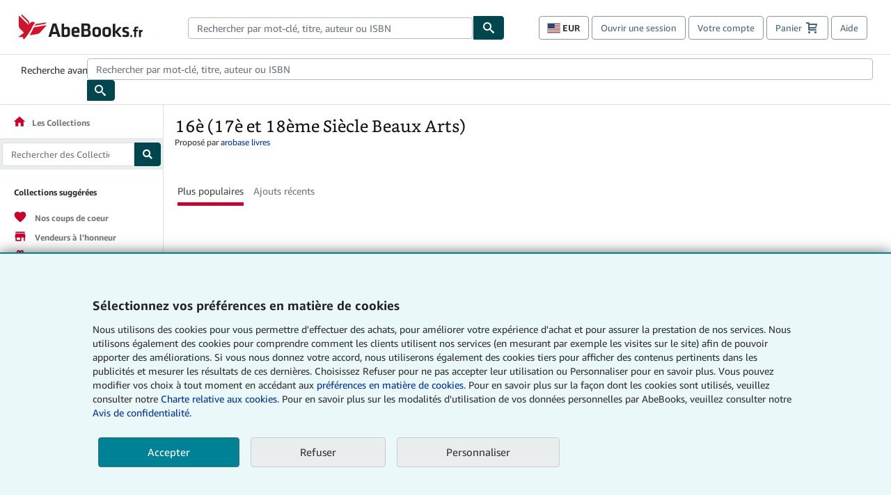

--- FILE ---
content_type: text/html;charset=utf-8
request_url: https://www.abebooks.fr/collections/sc/16%EF%BF%BD%EF%BF%BD-17%EF%BF%BD%EF%BF%BD-18%EF%BF%BD%EF%BF%BDme-si%EF%BF%BD%EF%BF%BDcle-beaux-arts/21GKqdNyd5EcrEbhC37bO5?cm_sp=ccbrowse-_-p0-_-collections
body_size: 30091
content:


<html lang="fr"><head><meta name="dcterms.audience" content="global" /> <meta name="format-detection" content="telephone=no" /> <meta name="google" content="nositelinkssearchbox" /> <meta name="dcterms.rightsHolder" content="1996 - 2026 AbeBooks, Inc." /> <meta name="viewport" content="width=device-width, initial-scale=1" /> <link rel="icon" href="https://www.abebooks.fr/favicon.ico" type="image/x-icon"> <script  data-test-id="global-init-data"> window['abebooks'] = window['abebooks'] || {}; window['abeDomain'] = 'https://www.abebooks.fr'; window['abeCDN'] = '//assets.prod.abebookscdn.com'; window['abeLang'] = { locale:'fr',lang:'fr' }; window['basketAction'] = 'd'; window['basketCount'] = ''; window['timerPix'] = { layout:'r', isMobile:'na', template: 'Collections' }; </script> <script  data-test-id="csa-init-data"> var csaData = { 'site': { 'Application': 'PROD:abebooks.fr', 'Events.Namespace': 'csa_other', 'ObfuscatedMarketplaceId': 'AKPN7Z42809CO', 'Events.SushiEndpoint': 'https://unagi.amazon.com/1/events/com.amazon.csm.csa.prod', 'CacheDetection.RequestID': null, 'CacheDetection.Callback': null, 'LCP.elementDedup': 1, 'lob': '22' }, 'page': { 'pageType': 'Collections', 'subPageType': null, 'pageTypeId':  'COLLECTIONS'  }, 'request': { 'requestId': '', 'sessionId': '' } } </script> <script defer data-test-id="script-react" src="//assets.prod.abebookscdn.com/cdn/fr/scripts/vendor/react18.bundle-8d00f21452.js"></script> <script defer data-test-id="script-utils" src="//assets.prod.abebookscdn.com/cdn/fr/scripts/combined/global-utils-34978c2d62.js" ></script> <script defer data-test-id="script-analytics" src="//assets.prod.abebookscdn.com/cdn/fr/scripts/digitaldata/analytics-c1d3ad1b5d.js" ></script> <script defer data-test-id="script-csa" src="//assets.prod.abebookscdn.com/cdn/fr/scripts/combined/csa-d2548adc80.js" ></script> <script defer data-test-id="script-base" src="//assets.prod.abebookscdn.com/cdn/fr/scripts/combined/global-base.v2-aeeab05675.js" ></script> <script defer data-test-id="script-toggle" src="//assets.prod.abebookscdn.com/cdn/fr/scripts/sitenavtoggle-3061379d91.js" ></script> <script defer data-test-id="script-ie" src="//assets.prod.abebookscdn.com/cdn/fr/scripts/vendor/ie-polyfill.bundle-59bcc8a001.js" ></script> <script defer data-test-id="script-search-suggest" src="//assets.prod.abebookscdn.com/cdn/fr/scripts/components/searchautosuggest-eba45e873a.js" charset="UTF-8" ></script> <script defer data-test-id="script-eventbus" src="//assets.prod.abebookscdn.com/cdn/fr/scripts/components/eventbus-652c0b758f.js" charset="UTF-8" ></script> <script defer data-test-id="script-bootstrap-native" src="//assets.prod.abebookscdn.com/cdn/fr/scripts/bootstrap.native-8472ac070b.js" charset="UTF-8" ></script> <script defer data-test-id="script-change-currency-modal" src="//assets.prod.abebookscdn.com/cdn/fr/scripts/components/changecurrencymodalv2-c4155a7a98.js" charset="UTF-8" ></script> <script defer data-test-id="script-consent" src="//assets.prod.abebookscdn.com/cdn/fr/scripts/components/cookieconsentV2-75777d6009.js" charset="UTF-8" ></script>  <style data-test-id="global-css-inline"> hr{display:block;border:0;border-top:1px solid #ccc;padding:0}abbr,address,article,aside,audio,b,blockquote,body,body div,caption,cite,code,dd,del,details,dfn,dl,dt,em,fieldset,figure,footer,form,h1,h2,h3,h4,h5,h6,header,html,i,iframe,img,ins,kbd,label,legend,li,mark,menu,nav,object,ol,p,pre,q,samp,section,small,span,strong,sub,summary,sup,time,ul,var,video{margin:0;padding:0;border:0;vertical-align:baseline}article,aside,details,figure,footer,header,nav,section,summary{display:block}a{margin:0;padding:0;vertical-align:baseline;background:0 0;text-decoration:none}blockquote,q{quotes:none}blockquote:after,blockquote:before,q{margin-bottom:25px}q:after,q:before{content:""}html.mobile{-webkit-text-size-adjust:100%;-ms-text-size-adjust:100%}embed,img,object{max-width:100%}button,input,select,textarea{margin:0}input[type=number]::-webkit-inner-spin-button,input[type=number]::-webkit-outer-spin-button{-webkit-appearance:none;margin:0}input[type=number]{-moz-appearance:textfield}@font-face{font-family:"Amazon Ember";font-display:swap;font-style:normal;font-weight:400;src:url(//assets.prod.abebookscdn.com/cdn/shared/fonts/ember/AmazonEmber_W_Rg.woff2) format("woff2"),url(//assets.prod.abebookscdn.com/cdn/shared/fonts/ember/AmazonEmber_W_Rg.woff) format("woff")}@font-face{font-family:"Amazon Ember";font-display:swap;font-style:normal;font-weight:700;src:url(//assets.prod.abebookscdn.com/cdn/shared/fonts/ember/AmazonEmber_W_Bd.woff2) format("woff2"),url(//assets.prod.abebookscdn.com/cdn/shared/fonts/ember/AmazonEmber_W_Bd.woff) format("woff")}@font-face{font-family:"Amazon Ember";font-display:swap;font-style:italic;font-weight:400;src:url(//assets.prod.abebookscdn.com/cdn/shared/fonts/ember/AmazonEmber_W_RgIt.woff2) format("woff2"),url(//assets.prod.abebookscdn.com/cdn/shared/fonts/ember/AmazonEmber_W_RgIt.woff) format("woff")}@font-face{font-family:"Bookerly Regular";font-display:swap;font-style:normal;font-weight:400;src:url(//assets.prod.abebookscdn.com/cdn/shared/fonts/ember/BookerlyLCD_W_Rg.woff2) format("woff2"),url(//assets.prod.abebookscdn.com/cdn/shared/fonts/ember/BookerlyLCD_W_Rg.woff) format("woff")}body{background:#efefef;color:#333!important;font-family:"Amazon Ember","Helvetica Neue",Helvetica,Arial,sans-serif;font-size:14px;line-height:1.428;letter-spacing:0;word-spacing:0;margin:0;padding:0;-webkit-text-size-adjust:100%}#a-page,#main-1{background:#fff}input{font-family:inherit}a:visited{color:#74008c}a:link{color:#039}a:hover{color:#039;text-decoration:underline}a:active{color:#c7002c}a.linkLike{cursor:pointer;color:#039}ol,ul{margin-top:0;margin-bottom:10px;padding-left:10px}ol ol,ol ul,ul ol,ul ul{margin-bottom:0}ol{list-style:decimal;margin-left:10px;padding-left:10px}li{margin-bottom:5px}p{line-height:1.45em;margin:0 0 1em}textarea{background:#fff}ol a,ul a{text-decoration:none}img{border:0}.h1,.h2,.h3,.h4,.h5,.h6,h1,h2,h3,h4,h5,h6{font-family:"Amazon Ember","Helvetica Neue",Helvetica,Arial,sans-serif;font-weight:700;line-height:1.25;color:inherit;margin-top:15px;margin-bottom:10px}.h1 .small,.h1 small,.h2 .small,.h2 small,.h3 .small,.h3 small,.h4 .small,.h4 small,.h5 .small,.h5 small,.h6 .small,.h6 small,h1 .small,h1 small,h2 .small,h2 small,h3 .small,h3 small,h4 .small,h4 small,h5 .small,h5 small,h6 .small,h6 small{font-weight:400;line-height:1;color:#697576}h1{color:#111;font-family:"Bookerly Regular","Helvetica Neue",Helvetica,Arial,sans-serif;font-size:20px;line-height:1.25;font-weight:400}h2{color:#222;font-size:18px;line-height:1.25;padding-bottom:4px}h3{color:#333;font-size:14px;margin-bottom:8px;margin-top:5px}h4{color:#333;font-size:14px;margin-bottom:8px;margin-top:8px}h5,h6{margin-bottom:5px;margin-top:5px}.h1 .small,.h1 small,.h2 .small,.h2 small,.h3 .small,.h3 small,h1 .small,h1 small,h2 .small,h2 small,h3 .small,h3 small{font-size:85%}.h4 .small,.h4 small,.h5 .small,.h5 small,.h6 .small,.h6 small,h4 .small,h4 small,h5 .small,h5 small,h6 .small,h6 small{font-size:75%}#logo{background-repeat:no-repeat;display:block;float:left;height:40px;overflow:hidden;white-space:nowrap;width:250px}.locale-com #logo{background-image:url(/cdn/shared/images/common/logos/abebooks-logo-com.png)}.locale-uk #logo{background-image:url(/cdn/shared/images/common/logos/abebooks-logo-uk.png)}.locale-de #logo{background-image:url(/cdn/shared/images/common/logos/abebooks-logo-de.png)}.locale-fr #logo{background-image:url(/cdn/shared/images/common/logos/abebooks-logo-fr.png)}.locale-it #logo{background-image:url(/cdn/shared/images/common/logos/abebooks-logo-it.png)}.locale-es #logo{background-image:url(/cdn/shared/images/common/logos/abebooks-logo-es.png)}.locale-zvab #logo{background-image:url(/cdn/shared/images/common/logos/zvab-logo.png)}@media screen and (max-width:875px){#logo{background-size:auto 28px;height:32px;max-width:320px;width:164px}}.cf:after,.cf:before,.clearfix:after,.clearfix:before{content:"";display:table}.cf:after,.clearfix:after{clear:both}.cf,.clearfix{zoom:1}.hidden{display:none!important;visibility:hidden!important}.invisible{visibility:hidden}.hide{display:none}.show{display:block!important}.pull-right,.right{float:right!important}.left,.pull-left{float:left!important}.block{display:block!important}.inline{display:inline!important}.inline-block{display:inline-block!important}.center-block{display:block;margin-left:auto;margin-right:auto}.clear-all{clear:both}.visible-xs-block{display:none!important}#container,#wrapper{position:relative;margin:0 auto}#container{background:#fff}.lg-centered{max-width:700px;margin:0 auto}.liquid-left,.liquid-right{display:flex;flex-flow:row}.liquid-fluid-col,.liquid-fluid-col-clean,.liquid-fluid-col-min{flex:1}.liquid-left .liquid-static-col{float:left}.liquid-left .liquid-fluid-col{border-left:1px solid #c1c1c1;box-shadow:inset 4px 0 5px -5px #c1c1c1}.liquid-right .liquid-static-col{float:right}.liquid-right .liquid-fluid-col{border-right:1px solid #c1c1c1;box-shadow:inset -4px 0 5px -5px #c1c1c1}.liquid-static-col{word-wrap:break-word}.liquid-fluid-col,.liquid-fluid-col-clean,.liquid-fluid-col-min{width:auto;overflow:hidden}.liquid-fluid-col,.liquid-fluid-col-clean{padding-left:20px;padding-right:20px}@media screen and (max-width:768px){.liquid-left,.liquid-right{display:block}.liquid-static-col{float:none!important;width:inherit!important}.liquid-fluid-col{overflow:visible!important;border:none!important;box-shadow:none!important}}#abe-header{background:none repeat scroll 0 0 #fff;padding:2px 0 0}.top-nav{padding:16px 5px}.top-nav .wrapper{max-width:1240px;margin:0 auto}.abenav-belt{display:flex;align-items:center}.abenav-belt-left{flex:none}.abenav-belt-fill{flex:auto}.abenav-belt-right{flex:none}ul#account-nav,ul#global-nav-links{list-style:none;margin:0;padding:0 10px}ul#account-nav li,ul#global-nav-links li{display:inline-block;margin:0}#account-nav{margin-right:0;text-align:right}#account-nav a,#account-nav button{border:1px solid #8799a9;background:0 0;font-family:inherit;border-radius:4px;color:#47667e;font-size:13px;font-weight:400;margin-right:4px;padding:8px 12px;position:relative;text-decoration:none;cursor:pointer;line-height:normal}#account-nav a:hover,#account-nav button:hover{border-color:#3d464e}#abe_prefs.loading{visibility:hidden}#abe_prefs.loaded #abe_prefs_curr,#abe_prefs.loaded #abe_prefs_shipdest{visibility:visible}#abe_prefs #abe_prefs_curr,#abe_prefs #abe_prefs_shipdest{visibility:hidden;display:inline-block}#abe_prefs #abe_prefs_curr{min-width:3.25ch;text-align:right;font-weight:700;color:#333}#abe_prefs #abe_prefs_shipdest{background-size:cover;background-position:50%;position:relative;display:inline-block;border:1px solid #aab7b8;margin:-1;box-sizing:content-box;width:1.333333em;line-height:1em}#abe_prefs #abe_prefs_shipdest::before{content:"\00A0"}#main{padding:0 10px 25px}.sr-only{position:absolute;width:1px;height:1px;margin:-1px;padding:0;overflow:hidden;clip:rect(0,0,0,0);border:0}#basket{padding-right:10px;position:relative;white-space:nowrap}#basket>.basket-icon{background-image:url(/cdn/shared/images/header/abe-sprite.png);background-position:-5px -223px;padding:1px 10px;margin-left:2px}@media not all,(min-resolution:192dpi){#basket>.basket-icon{background-image:url(/cdn/shared/images/header/basket.png);background-position:center center;background-repeat:no-repeat}}.bs-count{color:#fff;background-color:#c7002c;border-radius:4px;font-size:11px;position:absolute;top:-12px;right:-2px;display:inline-block;min-width:19px;line-height:1;vertical-align:middle;text-align:center;white-space:nowrap;padding:4px;box-shadow:1px 1px 3px rgba(1,1,1,.38);box-sizing:border-box}#main-navigation{border-bottom:1px solid #ddd;border-top:1px solid #ddd}#main-navigation .nav-wrapper{margin:0 auto;max-width:1240px}#global-nav-links{display:flex;justify-content:space-between;padding:0 10px}#global-nav-links a,#global-nav-links li{flex:none;font-size:14px;font-weight:500;color:#333;padding:12px 0 8px 0;text-decoration:none;margin-bottom:3px}#global-nav-links a:hover,#global-nav-links li:hover{color:#333;box-shadow:0 4px 0 #595959;transition:.25s ease-in-out}.mobile-close{border:medium none;cursor:pointer;font-size:12px;font-weight:400!important;padding:10px;text-align:center;text-transform:uppercase}#mobile-menu{display:none;background:0 0;border:none;height:30px;margin:5px 0 0 5px;padding:0 8px 0 5px;clear:left;cursor:pointer;float:left;color:inherit}#mobile-menu .icon-bar{background-color:#333;display:block;width:16px;height:2px;position:relative;top:8px;left:2px}#mobile-menu .icon-bar+.icon-bar{margin-top:2px}#mobile-menu .toggle-text{font-size:14px;padding:7px 8px 7px 22px;position:relative;top:-5px}.wrapper{width:100%;max-width:1240px;margin:0 auto}.abe-content{background-color:#fff;overflow:auto;width:100%;min-width:320px;max-width:1240px;margin:0 auto;-webkit-font-smoothing:antialiased;-moz-osx-font-smoothing:grayscale}#wrapper{background-color:#fff;width:100%;position:relative;margin:0 auto}#pageHeader{margin-bottom:16px}#pageHeader>h1{padding-left:10px!important}@media screen and (max-width:875px){.abenav-slideout{height:0;overflow:hidden}.abenav-slideout.toggled-on{border-bottom:1px solid #ddd;position:relative;z-index:999;height:auto}.top-nav{padding:10px 5px}#global-nav-links{flex-direction:column}.mobile-close{cursor:pointer}#abe-header .hidden-xs{display:none!important}#abe-header .visible-xs-block{display:block!important}#nav-mobile-search{display:inline!important}#abe-header{padding-top:0}#global-nav-links>a,#global-nav-links>li{padding:8px}#abe_prefs{font-size:12px!important;margin-right:3px;padding:6px!important;float:left;width:auto;border:none!important}#account-nav{font-size:12px;height:35px;display:block;padding:0;position:absolute;right:0;top:0;margin:16px 8px 0 0}#account-nav a{font-size:12px!important;margin-right:3px;padding:4px 8px!important;float:left;width:auto}#account-nav #basket{padding-right:2px;padding-left:4px!important}#account-nav #basket .deftext{display:none;padding-left:1px}#main-navigation{background-color:#fafafa;padding-right:6px}#main-navigation .nav-wrapper{background-color:#fafafa;margin-top:4px}#main-navigation a:hover{background-color:#eaeded;text-decoration:none;box-shadow:none}.to-top{background:rgba(0,0,0,0) url(/cdn/shared/images/header/to-top-arrow.png) no-repeat scroll center top;color:#333;display:block;font-size:10px;padding:17px 0 10px;text-align:center;text-transform:uppercase}.nav-bar{clear:both}#mobile-menu{display:block}ul#account-nav{margin:16px 8px 0 0}}@media (max-width:767px){.mobile #abe-header .hidden-xs{display:none!important}}@media (width > 875px){.locale-com #account-nav,.locale-uk #account-nav{min-width:350px}.locale-com #account-nav.--shopping-prefs,.locale-uk #account-nav.--shopping-prefs{min-width:430px}.locale-de #account-nav,.locale-zvab #account-nav{min-width:375px}.locale-de #account-nav.--shopping-prefs,.locale-zvab #account-nav.--shopping-prefs{min-width:455px}.locale-es #account-nav{min-width:379px}.locale-es #account-nav.--shopping-prefs{min-width:459px}.locale-it #account-nav{min-width:359px}.locale-it #account-nav.--shopping-prefs{min-width:439px}.locale-fr #account-nav{min-width:415px}.locale-fr #account-nav.--shopping-prefs{min-width:495px}}#header-searchbox-form{margin:0}.gnav-searchbox{padding:5px 40px 5px 0}.gnav-searchbox .gnav-searchbox-right{align-items:center;display:flex;float:right;width:auto}.gnav-searchbox .gnav-searchbox-left{align-items:center;display:flex;position:relative}.gnav-searchbox .gnav-searchbox-label{font-weight:400;margin-bottom:0}.gnav-searchbox .gnav-searchbox-field{flex:1;position:relative}.gnav-searchbox .gnav-searchbox-button{background:url(/cdn/shared/images/header/search.png) no-repeat center #00464f;border:1px solid #00464f;border-top-right-radius:4px;border-bottom-right-radius:4px;color:#fff;cursor:pointer;font-size:14px;height:34px;vertical-align:middle;width:44px}.gnav-searchbox .gnav-searchbox-button span{display:none}.gnav-searchbox .gnav-searchbox-options{border:1px solid #999;border-radius:4px;font-size:13px;height:34px;margin-right:3px}.gnav-searchbox .gnav-searchbox-input{border:1px solid #999;border-radius:4px 0 0 4px;box-sizing:border-box;height:34px;font-size:13px;font-family:inherit;padding:6px 35px 6px 12px;width:100%}.gnav-searchbox .gnav-searchbox-input[type=search]::-ms-clear{display:none}.gnav-searchbox .gnav-searchbox-input[type=search]::-webkit-search-cancel-button,.gnav-searchbox .gnav-searchbox-input[type=search]::-webkit-search-decoration,.gnav-searchbox .gnav-searchbox-input[type=search]::-webkit-search-results-button,.gnav-searchbox .gnav-searchbox-input[type=search]::-webkit-search-results-decoration{display:none}.gnav-searchbox .gnav-searchbox-advanced{font-weight:400;margin-left:10px;text-decoration:none}.gnav-searchbox-container-m{float:right;width:calc(100% - 100px)}.gnav-searchbox-m{padding:5px;display:flex;position:relative}.gnav-searchbox-m .gnav-searchbox-left-m{flex:1 0}.gnav-searchbox-m .gnav-searchbox-right-m{flex:0 0}.gnav-searchbox-m .gnav-searchbox-input-m{border:1px solid #999;border-radius:4px 0 0 4px;box-sizing:border-box;height:30px;font-size:13px;padding:6px 19px 6px 8px;width:100%}.gnav-searchbox-m .gnav-searchbox-input-m[type=search]::-ms-clear{display:none}.gnav-searchbox-m .gnav-searchbox-input-m[type=search]::-webkit-search-cancel-button,.gnav-searchbox-m .gnav-searchbox-input-m[type=search]::-webkit-search-decoration,.gnav-searchbox-m .gnav-searchbox-input-m[type=search]::-webkit-search-results-button,.gnav-searchbox-m .gnav-searchbox-input-m[type=search]::-webkit-search-results-decoration{display:none}.gnav-searchbox-m .gnav-searchbox-button-m{background:url(/cdn/shared/images/header/search.png) no-repeat 10px 6px #00464f;border:1px solid #00464f;border-top-right-radius:4px;border-bottom-right-radius:4px;font-size:13px;color:#fff;cursor:pointer;height:30px;vertical-align:middle;width:40px}.gnav-searchbox-m .gnav-searchbox-button-m span{display:none}.far{font-weight:900;-moz-osx-font-smoothing:grayscale;-webkit-font-smoothing:antialiased;display:inline-block;font-style:normal;font-variant:normal;text-rendering:auto;line-height:1}.fa-times:before{content:"\2715"}@media (width <= 875px){#header-searchbox-form{display:none}}@media (width > 875px){.gnav-searchbox-container-m{display:none}}.nst-component .nst-content{box-sizing:border-box;overflow:hidden;-webkit-transition:max-height ease-out .2s;transition:max-height ease-out .2s;padding-top:0;padding-bottom:0}.nst-component .nst-content>.s-toggle{-webkit-transition:-webkit-transform .2s;transition:-webkit-transform .2s;transition:transform .2s;transition:transform .2s,-webkit-transform .2s}.nst-component.nst-is-expanding .nst-content{-webkit-transform:translateY(-10px);transform:translateY(-10px)}.nst-component.nst-is-expanding .nst-content>.s-toggle{-webkit-transform:translateY(10px);transform:translateY(10px)}.nst-component.nst-is-expanded .nst-content>.s-toggle{-webkit-transition:none;transition:none}.nst-component.nst-is-collapsing .nst-content>.s-toggle{-webkit-transform:translateY(-10px);transform:translateY(-10px)}.nst-component.nst-is-collapsed .nst-content{display:none}.nst-fix-safari-bug{-webkit-transition:none!important;transition:none!important}#breadcrumbs{margin:12px 0 16px}#breadcrumb-trail>a,.breadcrumb{white-space:nowrap;overflow:hidden;text-overflow:ellipsis;vertical-align:middle;display:inline-block;font-size:.875rem}.breadcrumb+.breadcrumb:before{content:"";background-image:url("data:image/svg+xml,%3csvg width='6' height='10' xmlns='http://www.w3.org/2000/svg'%3e%3cpath d='M1 9l4-4-4-4' stroke='%23B1BAC3' stroke-width='2' fill='none' fill-rule='evenodd' stroke-linecap='round' stroke-linejoin='round'/%3e%3c/svg%3e");background-position:center center;background-repeat:no-repeat;width:24px;height:10px;display:inline-block}.breadcrumb-long{max-width:500px}@media screen and (max-width:1100px){.breadcrumb-long{max-width:400px}}@media screen and (max-width:980px){.breadcrumb-long{max-width:250px}}@media screen and (max-width:920px){.breadcrumb-long{max-width:225px}}@media screen and (max-width:880px){.breadcrumb-long{max-width:200px}}@media screen and (max-width:845px){.breadcrumb-long{max-width:175px}}@media screen and (max-width:810px){.breadcrumb-long{max-width:155px}}@media screen and (max-width:767px){.breadcrumb-long{max-width:290px}}@media screen and (max-width:650px){.breadcrumb-long{max-width:185px}}@media screen and (max-width:495px){.breadcrumb-long{max-width:90px}}.breadcrumb-short{max-width:145px}@media screen and (max-width:810px){.breadcrumb-short{max-width:135px}}@media screen and (max-width:767px){.breadcrumb-short{max-width:145px}}@media screen and (max-width:650px){.breadcrumb-short{max-width:95px}}@media screen and (max-width:495px){.breadcrumb-short{max-width:48px}}iframe.breadcrumbs{height:57px}.skip-link{position:absolute;z-index:-1000;border:5px solid #fff}.skip-link:active,.skip-link:focus{background-color:#fff;margin-top:10px;margin-left:10px;z-index:1000;text-decoration:underline}.abe-auto-suggest-container{position:relative;width:100%}.abe-auto-suggest-container .react-autosuggest__container{position:relative}.abe-auto-suggest-container .react-autosuggest__input{display:block;width:100%;height:34px;padding:6px 28px 6px 12px;font-size:14px;line-height:1.42857;color:#555;background-color:#fff;background-image:none;border:1px solid #ccc;border-radius:4px;-webkit-box-shadow:inset 0 1px 1px rgba(0,0,0,.075);box-shadow:inset 0 1px 1px rgba(0,0,0,.075);-webkit-transition:border-color ease-in-out .15s,box-shadow ease-in-out .15s;-o-transition:border-color ease-in-out .15s,box-shadow ease-in-out .15s;transition:border-color ease-in-out .15s,box-shadow ease-in-out .15s}.abe-auto-suggest-container .react-autosuggest__input:focus{outline:2px solid #0085b3}.abe-auto-suggest-container .react-autosuggest__input::-moz-placeholder{color:#999;opacity:1}.abe-auto-suggest-container .react-autosuggest__input:-ms-input-placeholder{color:#999}.abe-auto-suggest-container .react-autosuggest__input::-webkit-input-placeholder{color:#999}.abe-auto-suggest-container .react-autosuggest__input::-ms-clear{display:none}.abe-auto-suggest-container .react-autosuggest__input::-webkit-search-cancel-button{display:none}.abe-auto-suggest-container .react-autosuggest__input--open{border-bottom-left-radius:0;border-bottom-right-radius:0}.abe-auto-suggest-container .react-autosuggest__input[disabled]{background-color:#eee}.abe-auto-suggest-container .react-autosuggest__suggestions-container{display:none}.abe-auto-suggest-container .react-autosuggest__suggestions-container--open{display:block;position:absolute;width:100%;border:1px solid #ccc;background-color:#fff;border-bottom-left-radius:4px;border-bottom-right-radius:4px;max-height:400px;overflow-y:auto;z-index:10000}.abe-auto-suggest-container .react-autosuggest__suggestions-list{margin:0;padding:0;list-style-type:none}.abe-auto-suggest-container .react-autosuggest__suggestion{cursor:pointer;font-size:15px;margin-bottom:0;padding:5px 0 10px 10px}.abe-auto-suggest-container .react-autosuggest__suggestion--highlighted{background-color:#eaeded}.abe-auto-suggest-container .react-autosuggest__clear{color:#555;cursor:pointer;font-size:15px;border:0;background:0 0;padding:8px;position:absolute}@media screen and (width > 875px){.abe-auto-suggest-container .react-autosuggest__clear{right:5px;top:0}}@media screen and (width <= 875px){.abe-auto-suggest-container .react-autosuggest__clear{right:0;top:-1px}}.close{float:right;font-size:21px;font-weight:700;line-height:1;color:#000;text-shadow:0 1px 0 #fff;opacity:.2}.close:focus,.close:hover{color:#000;text-decoration:none;cursor:pointer;opacity:.5}button.close{padding:0;cursor:pointer;background:0 0;border:0;-webkit-appearance:none}body.modal-open{overflow:hidden}.modal-backdrop{position:fixed;top:0;right:0;bottom:0;left:0;z-index:1040;background-color:#000;opacity:.5}.change-shopping-preferences-modal{display:none;overflow:auto;overflow-y:scroll;position:fixed;top:0;right:0;bottom:0;left:0;z-index:1050;-webkit-overflow-scrolling:touch;outline:0;padding:10px}.change-shopping-preferences-modal.show{display:block}.change-shopping-preferences-modal .modal-dialog{position:relative;width:auto;margin:10px;max-width:600px}.change-shopping-preferences-modal .modal-content{background-color:#fff;border-radius:6px;-webkit-box-shadow:0 3px 9px rgba(0,0,0,.5);box-shadow:0 3px 9px rgba(0,0,0,.5);background-clip:padding-box;outline:0;top:100px;position:static;display:flex;flex-direction:column;max-height:calc(100vh - 60px)}@media (max-width:767px){.change-shopping-preferences-modal .modal-content{border:none;border-radius:2px}}.change-shopping-preferences-modal .modal-header{padding:15px;border-bottom:1px solid #e5e5e5;min-height:16.428571429px;flex:0 0 auto}.change-shopping-preferences-modal .modal-header .close{margin-top:-2px}.change-shopping-preferences-modal .modal-title{margin:0;line-height:1.428571429}.change-shopping-preferences-modal .modal-body{position:relative;padding:15px;flex:1;overflow:auto}@media (min-width:768px){.change-shopping-preferences-modal .modal-dialog{width:600px;margin:30px auto}.change-shopping-preferences-modal .modal-content{-webkit-box-shadow:0 5px 15px rgba(0,0,0,.5);box-shadow:0 5px 15px rgba(0,0,0,.5)}}.change-shopping-preferences-modal .description{color:#333;font-size:1em;margin-bottom:8px}.change-shopping-preferences-modal .currency-help-link{color:#039}.change-shopping-preferences-modal .form-group{visibility:hidden;padding-inline:8px;display:flex;flex-flow:column nowrap;gap:8px}.change-shopping-preferences-modal .form-group label{font-weight:400}.change-shopping-preferences-modal .form-group .--hidden{display:none}.change-shopping-preferences-modal .selector-container .currency-selector,.change-shopping-preferences-modal .selector-container .shipping-destination-selector{cursor:pointer}.change-shopping-preferences-modal .non-supported-currency-warning{background-color:#efefef;display:inline-flex;align-items:start;padding:16px;border:1px solid #b1bac3;border-radius:4px;margin-bottom:16px}.change-shopping-preferences-modal .non-supported-currency-warning .currency-message-icon{width:24px;height:24px;margin-right:16px;flex:0 0 auto}.change-shopping-preferences-modal .non-supported-currency-warning .currency-warning-text{margin:0}.change-shopping-preferences-modal .disclaimer{font-size:.875em;display:inline-flex;gap:8px;align-items:start;margin-bottom:8px}.change-shopping-preferences-modal .disclaimer .disclaimer-text{margin:0}.change-shopping-preferences-modal .disclaimer .disclaimer-icon{display:none;background-repeat:no-repeat;width:16px;height:16px;margin-top:2px;flex:0 0 auto}.change-shopping-preferences-modal .modal-body-overlay{visibility:visible;position:absolute;inset:16px 8px;background:#f1f1f1;border-radius:4px;display:flex;flex-flow:column nowrap;justify-content:center;align-items:center}.change-shopping-preferences-modal .modal-body-overlay .modal-loading-status{display:flex;flex-flow:row nowrap;align-items:center;gap:8px}@media (min-width:480px){.change-shopping-preferences-modal .disclaimer,.change-shopping-preferences-modal .selector-container{margin-inline-end:32px}}@media (min-width:480px){.change-shopping-preferences-modal .selector-container{max-width:380px}}.change-shopping-preferences-modal #shopping-preferences-error-alert{display:none;margin:0 0 16px 0}.change-shopping-preferences-modal #shopping-preferences-overlay-saved-message,.change-shopping-preferences-modal #shopping-preferences-overlay-saving-message{display:none;margin:0}.change-shopping-preferences-modal #shopping-preferences-overlay-initializing-message{display:block;margin:0}.change-shopping-preferences-modal #shopping-preferences-overlay-loading-icon,.change-shopping-preferences-modal #shopping-preferences-overlay-saved-icon{width:24px}.change-shopping-preferences-modal #shopping-preferences-overlay-saved-icon{display:none}.change-shopping-preferences-modal .modal-btn{font-family:"Amazon Ember","Helvetica Neue",Helvetica,Arial,sans-serif;font-size:1rem;font-weight:400;line-height:1.5rem;text-align:inherit;appearance:none;margin-block:0;margin-inline:0;cursor:pointer;display:inline-flex;flex-direction:row;align-items:center;justify-content:center;box-sizing:border-box;outline:0;height:40px;padding:0 16px;transition:color .1s ease 0s,background-color .1s ease 0s,border-color .1s ease 0s;border-radius:22px;white-space:nowrap;position:relative;z-index:0}.change-shopping-preferences-modal .modal-btn:focus{outline-offset:2px;outline:2px solid #008296}.change-shopping-preferences-modal .modal-btn{font-size:1em;border-radius:4px;width:120px;height:36px}.change-shopping-preferences-modal .cancel-btn{border:1px solid #c9d4d7}.change-shopping-preferences-modal .cancel-btn:active,.change-shopping-preferences-modal .cancel-btn:hover{background-color:#b1bac3}.change-shopping-preferences-modal .save-btn{margin-left:8px;color:#fff;background-color:#008296;border:0}.change-shopping-preferences-modal .save-btn:active,.change-shopping-preferences-modal .save-btn:hover{background-color:#004f6c}.change-shopping-preferences-modal .modal-footer{padding:15px;text-align:right;border-top:1px solid #e5e5e5;flex:0 0 auto}.change-shopping-preferences-modal .modal-footer:after,.change-shopping-preferences-modal .modal-footer:before{content:" ";display:table}.change-shopping-preferences-modal .modal-footer:after{clear:both}.change-shopping-preferences-modal .modal-footer .btn+.btn{margin-bottom:0;margin-left:5px}.change-shopping-preferences-modal .modal-footer .btn-group .btn+.btn{margin-left:-1px}.change-shopping-preferences-modal .modal-footer .btn-block+.btn-block{margin-left:0}.change-shopping-preferences-modal.--error .modal-body-overlay,.change-shopping-preferences-modal.--initialized .modal-body-overlay{visibility:hidden}.change-shopping-preferences-modal.--error .form-group,.change-shopping-preferences-modal.--initialized .form-group{visibility:visible}.change-shopping-preferences-modal.--saved .modal-body-overlay,.change-shopping-preferences-modal.--saving .modal-body-overlay{visibility:visible}.change-shopping-preferences-modal.--saved .form-group,.change-shopping-preferences-modal.--saving .form-group{visibility:hidden}.change-shopping-preferences-modal.--saved #shopping-preferences-overlay-loading-icon,.change-shopping-preferences-modal.--saving #shopping-preferences-overlay-loading-icon{display:none}.change-shopping-preferences-modal.--error #shopping-preferences-overlay-initializing-message,.change-shopping-preferences-modal.--initialized #shopping-preferences-overlay-initializing-message,.change-shopping-preferences-modal.--saved #shopping-preferences-overlay-initializing-message,.change-shopping-preferences-modal.--saving #shopping-preferences-overlay-initializing-message{display:none}.change-shopping-preferences-modal.--error #shopping-preferences-error-alert{display:block}.change-shopping-preferences-modal.--saving #shopping-preferences-overlay-loading-icon,.change-shopping-preferences-modal.--saving #shopping-preferences-overlay-saving-message{display:block}.change-shopping-preferences-modal.--saving .modal-footer button,.change-shopping-preferences-modal.--saving .modal-header button{pointer-events:none}.change-shopping-preferences-modal.--saving .modal-footer button{opacity:.5}.change-shopping-preferences-modal.--saved #shopping-preferences-overlay-saved-icon,.change-shopping-preferences-modal.--saved #shopping-preferences-overlay-saved-message{display:block}.change-shopping-preferences-modal.--saved .modal-footer .save-btn{pointer-events:none;opacity:.5}.shopping-preferences-modal-trigger{padding:0;cursor:pointer;border-top:0;border-left:0;border-right:0}.shopping-preferences-modal-trigger.mrdn-link-tertiary{border-color:unset}#shopping-preferences-non-supported-currency-optgroup.--disabled{display:none}#shopping-preferences-non-supported-currency-optgroup.--disabled option{display:none}.form-control{display:block;width:100%;padding:6px 12px;font-size:14px;line-height:1.428571429;color:rgb(85.425,85.425,85.425);background-color:#fff;background-image:none;border:1px solid #ccc;border-radius:4px;transition:border-color ease-in-out .15s,box-shadow ease-in-out .15s;height:34px}.form-control:focus{outline:2px solid #0085b3}.form-control{-webkit-box-shadow:inset 0 1px 1px rgba(0,0,0,.075);box-shadow:inset 0 1px 1px rgba(0,0,0,.075)}.form-control::-moz-placeholder{color:#999;opacity:1}.form-control:-ms-input-placeholder{color:#999}.form-control::-webkit-input-placeholder{color:#999}.form-control[disabled],.form-control[readonly],fieldset[disabled] .form-control{cursor:not-allowed;background-color:rgb(238.425,238.425,238.425);opacity:1}.deprecation{background-color:#ffb952;font-size:16px;padding:16px 0}.deprecation>.wrapper{padding-left:62px;background:url(/cdn/shared/images/Shared/css/ie11.svg) top left no-repeat}.deprecation>.wrapper>p{margin:0}.deprecation>.wrapper>p>span{display:block}@media screen and (max-width:875px){.deprecation{padding:12px 10px;font-size:14px}.deprecation>.wrapper{background-size:37px 40px;padding-left:50px}.deprecation>.wrapper>p>span{display:inline}}#notifications{position:fixed;width:320px;bottom:10px;right:10px;z-index:9999999}.msg-body,.msg-title{padding-left:42px;position:relative}.msg-title{font-weight:500;position:relative}.msg-title>p{overflow:hidden;text-overflow:ellipsis;white-space:nowrap;max-width:230px;margin:0;padding-top:10px;padding-bottom:10px}.msg-title+.msg-body-leg>div,.msg-title+.msg-body>div{margin-top:-10px}.msg-body,.msg-body-leg{overflow:hidden;padding-right:10px}.msg-body-leg>div.closed{display:none;visibility:hidden}.msg-body-leg>div.opened{display:block;visibility:visible}.msg-body>div{padding-top:10px;-webkit-transition:-webkit-transform .3s ease;-moz-transition:-moz-transform .3s ease;-ms-transition:-ms-transform .3s ease;transition:transform .3s ease;will-change:transform}.msg-body>div.opened{-webkit-transform:translate(0,0);-moz-transform:translate(0,0);-ms-transform:translate(0,0);transform:translate(0,0)}.msg-body>div.closed{position:absolute;-webkit-transform:translate(0,-100%);-moz-transform:translate(0,-100%);-ms-transform:translate(0,-100%);transform:translate(0,-100%)}.msg-body>p{margin-bottom:5px}.msg-body>p:first-child{padding-top:10px}.msg-more{font-weight:400;font-size:12px;position:absolute;right:10px;top:50%;transform:translateY(-50%);-webkit-transform:translateY(-50%);cursor:pointer}.msg-more:hover{text-decoration:none}.not-container{position:relative;font-size:13px;margin-bottom:5px;background-repeat:no-repeat;background-size:22px 22px;background-position:10px 10px;-webkit-box-shadow:0 0 10px 1px rgba(0,0,0,.2);-moz-box-shadow:0 0 10px 1px rgba(0,0,0,.2);box-shadow:0 0 10px 1px rgba(0,0,0,.2)}.not-container>p{margin:0}.level-warn{background-image:url(/cdn/shared/images/common/icons/icon_warning.png);border:1px solid #d32236;background-color:#fce8f3}.level-info{background-image:url(/cdn/shared/images/common/icons/icon_info.png);border:1px solid #388aab;background-color:#f7fcfc}#abe-gdpr{background:#f5f9fa}#abe-gdpr>div{font-size:13px;line-height:1.25;margin:0 auto;min-width:320px;max-width:1240px;text-align:left;padding:13px 40px 13px 10px;position:relative}.gdpr-close{cursor:pointer;position:absolute;line-height:1;right:10px;top:50%;transform:translateY(-50%);-webkit-transform:translateY(-50%)}#mobileBanner{left:0;position:absolute;top:-40px;font-size:20px;padding:0 10px 10px;width:98%}#mobileBanner .close{font-size:1.25em}.m-portrait{top:-65px!important;font-size:35px!important}.m-portrait .r-toggle:before{width:45px!important;height:45px!important;margin-top:5px!important}.m-portrait #mv-off:before{background-position:0 -45px}.viewport-p{margin-top:75px!important}.m-landscape{top:-50px!important;font-size:25px!important;padding:0 10px!important}.m-landscape .r-toggle:before{width:35px!important;height:35px!important}.m-landscape #mv-off:before{background-position:0 -35px}.viewport-l{margin-top:65px!important}.viewport{margin-top:55px!important}.r-toggle{display:inline-block;font-weight:700;text-decoration:none}#mv-on{color:#039!important;text-decoration:underline}#mv-none{display:none;font-size:.8em;padding-top:5px}#mobileBanner-link{font-family:Arial;font-size:1.3em;font-weight:700;text-decoration:none}.mobileBanner-message{font-family:Arial;font-size:1.3em}#mobileBanner-message-box{margin-top:3px}.mobile-nav-bg{background-color:#40505e;background:linear-gradient(to bottom,#586571,#40505e);border-bottom-color:#33373a;border-top-color:#33373a}.new-here{background:#c9d4d7;width:100%;position:absolute;padding:10px;top:0;left:0}.hero-notification{border:1px solid #b9dde1;background-color:#fafafa;position:relative}.hero-notification::before{content:" ";background-image:url(/cdn/shared/images/common/icons/icon_info.png);background-size:36px 36px;height:36px;width:36px;position:absolute;top:20px;left:20px}.hero-notification>.body{padding:20px 20px 20px 70px}footer{background-color:#f5f9fa;line-height:1.428}#footer-container{font-size:12px}#footer-container{position:relative;margin:0 auto 0 auto;max-width:1240px}#footer-container h4{font-size:14px;line-height:1.428;margin:5px 0 8px;padding:0;text-shadow:none}.footer-col{float:left;margin-right:2.5%;padding-top:5px;width:16%}#footer-abebooks-subs>ul,#footer-companies>ul,.footer-col>ul{margin:0;list-style:none;padding:0}#footer-abebooks-subs>ul>li,#footer-companies>ul>li,.footer-col>ul>li{margin:0 0 5px;list-style:none}#footer-companies-list li{display:inline-block;padding-left:5px;padding-right:5px}#footer-legal{margin:auto;max-width:880px;text-align:center;color:#555;line-height:140%;font-size:12px;padding-bottom:16px}#site-links{margin-bottom:40px;padding-left:90px}#site-links a{color:#47667e;display:block;font-size:12px;padding:5px 0}#footer-companies{margin-top:35px;text-align:center}#footer-companies a{color:#47667e;padding:0 12px}#footer-abebooks-subs{margin:10px 0 30px 0;text-align:center}#footer-abebooks-subs a{color:#47667e}#footer-abebooks-subs span{color:#555!important;font-size:12px}@media screen and (max-width:1125px){#footer-container{width:inherit}}#mobile-footer-companies{display:none}.footer-site-toggle{display:none}.desc-block{color:#8c8c8c!important;display:block;font-size:11px;padding-left:0}#footer-abebooks-subs,#footer-companies{display:block}a.to-top{color:#333;display:block;font-size:14px;padding:30px 0 10px;text-align:center;background:transparent no-repeat scroll center top url(/cdn/shared/images/header/to-top-arrow.png);background-position:50% 15px;margin:0 0 15px}@media screen and (max-width:875px){.to-top{font-size:12px}.footer-site-toggle{display:block;margin-bottom:10px;margin-top:5px;text-align:center}.footer-logo{display:none}.search-entry{clear:left}#mobile-footer{display:block!important;width:100%!important}#site-links{border:1px solid #ddd;border-radius:4px;margin-bottom:10px!important;padding-left:0!important}#site-links div{float:none;width:100%}#site-links h4{background:url(/cdn/shared/images/header/footer-toggle-down.png) right 10px top -1px no-repeat scroll transparent;border-bottom:1px solid #ddd;color:#039;font-size:12px!important;font-weight:700;margin-bottom:0!important;padding:0 5px 10px 15px!important;position:relative}#site-links h4.active{background:url(/cdn/shared/images/header/footer-toggle-up.png) right 10px top -1px no-repeat scroll transparent;border-bottom:1px solid #ddd!important;display:block}#site-links h4.last{border-bottom:none}#site-links a{border-bottom:1px solid #ddd;color:#039!important;padding:10px 15px}#site-links ul{margin-bottom:0!important}#site-links li{background:#fff;margin-bottom:0!important}#site-links ul:after,#site-links ul:before{content:"";display:table}#site-links ul:after{clear:both}#site-links ul{zoom:1}.footer-col{border-top:none}#mobile-footer-companies{display:block}#footer-about-header,#footer-help-header,#footer-sell-header,#footer-shop-header,#footer-social-header,#mobile-footer-companies-header{cursor:pointer}#footer-container{padding:0 10px 20px 10px}#footer-abebooks-subs,#footer-companies{display:none}}@media screen and (max-width:475px){#site-links li{float:none;width:auto}}*,:after,:before{-webkit-box-sizing:border-box;-moz-box-sizing:border-box;box-sizing:border-box}.btn-default{color:#333!important}.text-center{text-align:center}.price{color:#c7002c;font-weight:700} </style> <script>window["atfpayload"]="//assets.prod.abebookscdn.com/cdn/fr/docs/CSS/global/base-0c37c024b2.css"</script>  <link rel="stylesheet" data-test-id="css-abe-min" href="//assets.prod.abebookscdn.com/cdn/fr/docs/CSS/legacy/abe-b6b6f3df99.css" /> <script defer data-test-id="script-rum" src="//assets.prod.abebookscdn.com/cdn/fr/scripts/cwrumclient-99c64d2949.js"></script> <script  data-test-id="rum-script-config"> window.abebooks.awsRumConfig = { guestRoleArn: 'arn:aws:iam::767397890288:role/rum-app-monitor-unauthenticated-role', identityPoolId: 'us-east-1:f13a4d50-4dfe-4d56-aef3-a044e663246b', appMonitorId: '22986a6a-aa75-4e3c-be7e-e41ef238cd3b', appVersion: 'PROD:abebooks.fr', sessionSampleRate: 0.1, endpoint: 'https://dataplane.rum.us-east-1.amazonaws.com', region: 'us-east-1', pageId: 'Collections', pageTags: [ 'COLLECTIONS' ] }; </script> <script defer data-test-id="script-shoppingpreferenceswidget" src="//assets.prod.abebookscdn.com/cdn/fr/scripts/langs/shoppingpreferenceswidget-fr-e83b6388c5.js" charset="UTF-8"></script><title>Acheter dans la Collection « 16è (17è et 18ème Siècle Be... » : Art et Articles de Collection | AbeBooks: arobase livres</title><meta charset="UTF-8"/><meta name="description" content="Parcourir et acheter dans une large sélection de Collections « 16è (17è et 18ème Siècle Beaux Arts) » : Art et Articles de Collection sur AbeBooks.fr."/><meta name="robots" content="noindex, follow"/><script defer src="https://assets.prod.abebookscdn.com/cdn/com/scripts/jquery/jquery-3.6.0.min.js"></script><script defer src="https://assets.prod.abebookscdn.com/cdn/com/scripts/lib/masonry/masonry.min.js"></script><script defer src="https://assets.prod.abebookscdn.com/cdn/com/scripts/lib/masonry/imagesloaded.min.js"></script><script defer src="https://assets.prod.abebookscdn.com/cdn/com/scripts/vendor/mustache/mustache.min.js?v19.11"></script><script defer src="https://assets.prod.abebookscdn.com/cdn/com/scripts/vendor/photoswipe/photoswipe.js"></script><script defer src="https://assets.prod.abebookscdn.com/cdn/com/scripts/vendor/photoswipe/photoswipe-ui-default.js"></script><script defer src="https://assets.prod.abebookscdn.com/cdn/com/scripts/combined/collections.js"></script><link rel="stylesheet" href="https://assets.prod.abebookscdn.com/cdn/com/docs/CSS/collections/collection.page.css"/><link rel="stylesheet" href="https://assets.prod.abebookscdn.com/cdn/com/docs/CSS/vendor/photoswipe/photoswipe.css"/><link rel="canonical" href="https://www.abebooks.fr/collections/sc/16è-17è-18ème-siècle-beaux-arts/21GKqdNyd5EcrEbhC37bO5"/><link rel="alternate" href="https://www.abebooks.com/collections/sc/16è-17è-18ème-siècle-beaux-arts/21GKqdNyd5EcrEbhC37bO5" hreflang="en"/><link rel="alternate" href="https://www.abebooks.co.uk/collections/sc/16è-17è-18ème-siècle-beaux-arts/21GKqdNyd5EcrEbhC37bO5" hreflang="en-GB"/><link rel="alternate" href="https://www.iberlibro.com/colecciones/sc/16è-17è-18ème-siècle-beaux-arts/21GKqdNyd5EcrEbhC37bO5" hreflang="es-ES"/><link rel="alternate" href="https://www.abebooks.de/sammlungen/sc/16è-17è-18ème-siècle-beaux-arts/21GKqdNyd5EcrEbhC37bO5" hreflang="de-DE"/><link rel="alternate" href="https://www.abebooks.fr/collections/sc/16è-17è-18ème-siècle-beaux-arts/21GKqdNyd5EcrEbhC37bO5" hreflang="fr-FR"/><link rel="alternate" href="https://www.abebooks.it/collezioni/sc/16è-17è-18ème-siècle-beaux-arts/21GKqdNyd5EcrEbhC37bO5" hreflang="it-IT"/></head><body><div id="wrapper"> <header id="abe-top" data-test-id="header" role="banner" class="locale-fr"> <div id="abe-gdpr-banner"></div>  <a id="skip-main-nav-link" class="skip-link" href="#content-main" >Passer au contenu principal</a> <div id="abe-header"> <div class="top-nav"> <div class="wrapper cf abenav-belt"> <div class="abenav-belt-left"> <a id="logo" href="/"> <span class="sr-only">AbeBooks.fr</span> </a> </div> <div class="abenav-belt-fill"> <form id="header-searchbox-form" method="post" action="/servlet/SearchResults" name="quickSearch_B" role="search" accept-charset="ISO-8859-1"> <input type="hidden" value="t" name="sts" /> <input type="hidden" value="on" name="searchprefs" /> <input name="ds" value="20" type="hidden" /> <fieldset class="gnav-searchbox"> <div class="gnav-searchbox-left"> <div class="gnav-searchbox-field"> <input class="gnav-searchbox-input" id="header-searchbox-input" type="text" maxlength="100" name="kn" aria-label="Rechercher sur AbeBooks" spellcheck="false" /> <div class="search-auto-suggest-mount" data-id="header-searchbox-input" data-name="kn" data-replace-id="header-searchbox-input" data-class-name="gnav-searchbox-input" data-auto-submit="true" data-placeholder="Rechercher par mot-clé, titre, auteur ou ISBN"></div> </div> <div class="gnav-searchbox-right"> <button class="gnav-searchbox-button" id="header-searchbox-button" type="submit" aria-label="Chercher"><span>Chercher</span></button> </div> </div> </fieldset> </form> </div> <div class="abenav-belt-right"> <ul id="account-nav" class="cf --shopping-prefs" ><li> <button id="abe_prefs" class="loading"> <span id="abe_prefs_shipdest" aria-hidden="true"></span> <span id="abe_prefs_curr" aria-hidden="true"></span> <span id="abe_prefs_description" class="sr-only">Préférences d&#x27;achat du site.</span> </button> </li><li><a id="sign-on" href="/servlet/LoginDirector">Ouvrir une session</a></li><li><a id="my-account" class="hidden-xs" href="/servlet/MembersMenuPL">Votre compte</a></li><li><a id="basket" href="/servlet/ShopBasketPL"><span class="deftext">Panier</span><span class="basket-icon">&nbsp;</span><span id="bskc" class="hide"></span></a></li><li><a id="help" class="hidden-xs" href="https://serviceclient.abebooks.fr/s/?language=fr">Aide</a></li></ul> </div> </div> </div> <div id="main-navigation"> <div class="wrapper"> <nav class="cf"> <button id="mobile-menu" aria-controls="nav-wrapper" aria-expanded="false" type="button" aria-label="Ouvrir le menu principal"> <span class="icon-bar"></span> <span class="icon-bar"></span> <span class="icon-bar"></span> <span class="toggle-text">Menu</span> </button> <div id="header-searchbox-container-m" class="gnav-searchbox-container-m"> <form id="header-searchbox-form-m" method="post" action="/servlet/SearchResults" name="nav-mobile-search" accept-charset="ISO-8859-1"> <input type="hidden" value="t" name="sts" /> <input type="hidden" value="on" name="searchprefs" /> <fieldset class="gnav-searchbox-m"> <div class="gnav-searchbox-left-m"> <input id="header-searchbox-input-m" class="gnav-searchbox-input-m" type="text" maxlength="100" name="kn" aria-label="Rechercher sur AbeBooks" placeholder="" spellcheck="false" /> <div class="search-auto-suggest-mount" data-id="header-searchbox-input-m" data-name="kn" data-replace-id="header-searchbox-input-m" data-class-name="gnav-searchbox-input-m" data-placeholder="Rechercher sur AbeBooks" data-auto-submit="true"></div> </div> <div class="gnav-searchbox-right-m"> <button id="header-searchbox-button-m" class="gnav-searchbox-button-m" type="submit" aria-label="Chercher"><span>Chercher</span></button> </div> </fieldset> </form> </div> <div class="nav-bar cf"> <div id="nav-wrapper" class="nav-wrapper cf abenav-slideout" tabindex="-1" aria-label="Menu principal"> <ul id="global-nav-links" > <li id="mobile-menu-account" class="visible-xs-block"><a href="/servlet/MembersMenuPL">Votre compte</a></li> <li id="mobile-menu-orders" class="visible-xs-block"><a href="/servlet/BuyerOrderTrackPL">Vos commandes</a></li> <li id="mobile-menu-signon" class="visible-xs-block"><a href="/servlet/SignOff?ph=2">Fin de session</a></li> <li id="search-entry" class="search-entry"><a href="/servlet/SearchEntry" title="Recherchez parmi des millions d&#x27;articles en vente sur AbeBooks">Recherche avancée</a></li> <li id="collections-link" class="collections-link"><a href="/collections/" title="Parcourez des catalogues de livres, d&#x27;objets d&#x27;art et de collection">Collections</a></li> <li id="rare-books" ><a href="/livres-anciens-rares-collection/" title="Trouvez des livres rares et de collection">Livres anciens</a></li> <li id="hdr-nbc" ><a href="/articles-de-collection/">Art &amp; Collection</a></li> <li id="hdr-sellers" ><a href="/servlet/BookstoreSearch" title="Trouvez des vendeurs partenaires d&#x27;AbeBooks du monde entier">Vendeurs</a></li> <li id="hdr-sell" ><a href="/vendre-livres/" title="Devenez vendeur sur AbeBooks">Devenir vendeur</a></li> <li id="mobile-menu-help" class="visible-xs-block"><a href="https://serviceclient.abebooks.fr/s/?language=fr">Aide</a></li> <li id="mobile-menu-close" class="visible-xs-block text-center mobile-close"><a href="javascript:void(0)" aria-controls="nav-wrapper" aria-expanded="true" role="button" tabindex="0"><span>Fermer</span></a></li> </ul> </div> </div> </nav> </div> </div> </div>  </header> <main id="abe-content" class="abe-content" data-test-id="main" data-templateId="Collections">

  <div id="main" class="collections collections-browse">


    <div class="flex-container">
      <div class="flex-menu shelf hidden-xs hidden-sm">

<div class="shelf-header">
  <a href="/collections/" title="Livres et objets de collection allant des cartes anciennes aux éditions originales en passant par l&#39;art et la photographie."><span class="material-icons icon-left brand" aria-hidden="true">home</span>Les Collections</a>
</div>

<div>
 <form id="collections-search-form" method="get" action="/collections/search/" role="search">
    <input type="hidden" id="cc-search-cm-tag" name="cm_sp" value="SearchF-_-ccbrowse-_-Results">
    <fieldset class="cc-searchbox">
      <div class="cc-searchbox-left">
        <div class="cc-searchbox-field">
          <label class="hidden" for="cc-search-input">Rechercher des Collections</label>
          <input type="text" id="cc-search-input" name="kn" placeholder="Rechercher des Collections" class="cc-searchbox-input"/>
        </div>
        <div class="cc-searchbox-right">
          <button id="cc-searchbox-button" type="submit" class="cc-searchbox-button">
            <span class="hidden">Chercher</span>
          </button>
        </div>
      </div>
    </fieldset>
  </form>
</div>


  <ul class="list-unstyled">
        <div class="shelf-first-of first">
          <h2>Collections suggérées</h2>
        </div>
      <li id="shelf-coups-coeur" class="shelf-parent" aria-expanded="false" >
        <a class="block" href="/collections/catalogue/coups-coeur?cm_sp=collections-_-coups-coeur-_-ccbrowse" title="Découvrez notre sélection de Collections favorites."><div class="shelf-icon"><span class="material-icons icon-left brand" aria-hidden="true">favorite</span> Nos coups de coeur</div></a>
          <ul class="list-unstyled hidden" role="group">
              <li id="coups-coeur-choix-julie" class="shelf-child ">
                <a class="block" href="/collections/catalogue/choix-julie?cm_sp=collections-_-choix-julie-_-ccbrowse" title="Notre sélection de Collections favorites : cartes postales, livres modernes, beaux-arts, helvetica, cinévogue."><div>Le choix de Julie</div></a>
              </li>
              <li id="coups-coeur-choix-camille" class="shelf-child ">
                <a class="block" href="/collections/catalogue/choix-camille?cm_sp=collections-_-choix-camille-_-ccbrowse" title="Notre sélection de Collections favorites : ex-libris, afficjhes, beatles, cuisine et gastronomie."><div>Le choix de Camille</div></a>
              </li>
          </ul>
      </li>
      <li id="shelf-vendeurs-lhonneur" class="shelf-parent" aria-expanded="false" >
        <a class="block" href="/collections/catalogue/vendeurs-lhonneur?cm_sp=collections-_-vendeurs-lhonneur-_-ccbrowse" title="Explorez les collections de nos vendeurs à l&#39;honneur."><div class="shelf-icon"><span class="material-icons icon-left brand" aria-hidden="true">store</span> Vendeurs à l&#39;honneur</div></a>
          <ul class="list-unstyled hidden" role="group">
              <li id="vendeurs-lhonneur-librairie-galet" class="shelf-child ">
                <a class="block" href="/collections/catalogue/librairie-galet?cm_sp=collections-_-librairie-galet-_-ccbrowse" title="Les collections proposées par La Librairie Le Galet."><div>Librairie Le Galet</div></a>
              </li>
              <li id="vendeurs-lhonneur-pages-volantes" class="shelf-child ">
                <a class="block" href="/collections/catalogue/pages-volantes?cm_sp=collections-_-pages-volantes-_-ccbrowse" title="Les collections proposées par Pages Volantes."><div>Pages Volantes</div></a>
              </li>
              <li id="vendeurs-lhonneur-librairie-feu-follet" class="shelf-child ">
                <a class="block" href="/collections/catalogue/librairie-feu-follet?cm_sp=collections-_-librairie-feu-follet-_-ccbrowse" title="Les collections proposées par la Librairie Le Feu Follet."><div>Librairie Le Feu Follet</div></a>
              </li>
              <li id="vendeurs-lhonneur-bookinerie" class="shelf-child ">
                <a class="block" href="/collections/catalogue/bookinerie?cm_sp=collections-_-bookinerie-_-ccbrowse" title="Les collections proposées par La Bookinerie."><div>La Bookinerie</div></a>
              </li>
          </ul>
      </li>
      <li id="shelf-cadeau-idéal-pour" class="shelf-parent" aria-expanded="false" >
        <a class="block" href="/collections/catalogue/cadeau-idéal-pour?cm_sp=collections-_-cadeau-idéal-pour-_-ccbrowse" title="Le cadeau idéal pour..."><div class="shelf-icon"><span class="material-icons icon-left brand" aria-hidden="true">card_giftcard</span> Le cadeau idéal pour...</div></a>
          <ul class="list-unstyled hidden" role="group">
              <li id="cadeau-idéal-pour-lecteur-insatiable" class="shelf-child ">
                <a class="block" href="/collections/catalogue/lecteur-insatiable?cm_sp=collections-_-lecteur-insatiable-_-ccbrowse" title="Notre sélection pour le lecteur insatiable, toujours à la recherche d&#39;un bon bouquin."><div>... le lecteur insatiable</div></a>
              </li>
              <li id="cadeau-idéal-pour-voyageur" class="shelf-child ">
                <a class="block" href="/collections/catalogue/voyageur?cm_sp=collections-_-voyageur-_-ccbrowse" title="Notre sélection pour le globetrotter aimant partir à l&#39;aventure."><div>... le voyageur</div></a>
              </li>
              <li id="cadeau-idéal-pour-geek" class="shelf-child ">
                <a class="block" href="/collections/catalogue/geek?cm_sp=collections-_-geek-_-ccbrowse" title="Notre sélection pour le geek qui aime voyager entre le monde de la science-fiction et celui de la bande dessinée."><div>... le geek</div></a>
              </li>
              <li id="cadeau-idéal-pour-bibliophile" class="shelf-child ">
                <a class="block" href="/collections/catalogue/bibliophile?cm_sp=collections-_-bibliophile-_-ccbrowse" title="Notre sélection pour le bibliophile à la recherche de belles éditions de collection, des livres signés et des éditions originales."><div>... le bibliophile</div></a>
              </li>
              <li id="cadeau-idéal-pour-collectionneur" class="shelf-child ">
                <a class="block" href="/collections/catalogue/collectionneur?cm_sp=collections-_-collectionneur-_-ccbrowse" title="Notre sélection pour le collectionneur toujours à la recherche d&#39;une perle rare."><div>... le collectionneur</div></a>
              </li>
              <li id="cadeau-idéal-pour-lamateur-dart" class="shelf-child ">
                <a class="block" href="/collections/catalogue/lamateur-dart?cm_sp=collections-_-lamateur-dart-_-ccbrowse" title="Notre sélection pour l&#39;amateur d&#39;art à la recherche de toutes sortes d&#39;objets d&#39;art, photos, dessins ou livres."><div>... l&#39;amateur d&#39;art</div></a>
              </li>
          </ul>
      </li>
        <div class="shelf-first-of">
          <h2>Articles de collection</h2>
        </div>
      <li id="shelf-art-photographie" class="shelf-parent" aria-expanded="false" >
        <a class="block" href="/collections/catalogue/art-photographie?cm_sp=collections-_-art-photographie-_-ccbrowse" title="Explorez la diversité de l&#39;art visuel: dessins originaux, gravures, lithographies..."><div>Art et photographie</div></a>
          <ul class="list-unstyled hidden" role="group">
              <li id="art-photographie-dessins" class="shelf-child ">
                <a class="block" href="/collections/catalogue/dessins?cm_sp=collections-_-dessins-_-ccbrowse" title="Découvrez nos Collections de dessins originaux"><div>Dessins</div></a>
              </li>
              <li id="art-photographie-gravures-estampes" class="shelf-child ">
                <a class="block" href="/collections/catalogue/gravures-estampes?cm_sp=collections-_-gravures-estampes-_-ccbrowse" title="Découvrez une large gamme de gravures et estampes de tout temps."><div>Gravures &amp; Estampes</div></a>
              </li>
              <li id="art-photographie-lithographies" class="shelf-child ">
                <a class="block" href="/collections/catalogue/lithographies?cm_sp=collections-_-lithographies-_-ccbrowse" title="Vous aimez la lithographie? Jetez un oeil à ces Collections !"><div>Lithographies</div></a>
              </li>
              <li id="art-photographie-photographies-originales" class="shelf-child ">
                <a class="block" href="/collections/catalogue/photographies-originales?cm_sp=collections-_-photographies-originales-_-ccbrowse" title="Faites un pas dans le temps avec ces Collections de photographies originales."><div>Photographies originales</div></a>
              </li>
          </ul>
      </li>
      <li id="shelf-cartes-cartographie" class="shelf-parent" aria-expanded="false" >
        <a class="block" href="/collections/catalogue/cartes-cartographie?cm_sp=collections-_-cartes-cartographie-_-ccbrowse" title="Découvrez la vision que l&#39;on avait du monde grâce à ces cartes anciennes."><div>Cartes et cartographie</div></a>
          <ul class="list-unstyled hidden" role="group">
              <li id="cartes-cartographie-cartes" class="shelf-child ">
                <a class="block" href="/collections/catalogue/cartes?cm_sp=collections-_-cartes-_-ccbrowse" title="Seul moyen de se repérer à l&#39;époque, les cartes anciennes sont aujourd&#39;hui des objets de collection."><div>Cartes </div></a>
              </li>
              <li id="cartes-cartographie-atlas" class="shelf-child ">
                <a class="block" href="/collections/catalogue/atlas?cm_sp=collections-_-atlas-_-ccbrowse" title="Découvrez des atlas du monde de toutes les époques."><div>Atlas</div></a>
              </li>
          </ul>
      </li>
      <li id="shelf-documents-éphémères" class="shelf-parent" aria-expanded="false" >
        <a class="block" href="/collections/catalogue/documents-éphémères?cm_sp=collections-_-documents-éphémères-_-ccbrowse" title="Tous les types de documents éphémères : explorez et trouvez la perle rare."><div>Documents éphémères</div></a>
          <ul class="list-unstyled hidden" role="group">
              <li id="documents-éphémères-affiches-posters" class="shelf-child ">
                <a class="block" href="/collections/catalogue/affiches-posters?cm_sp=collections-_-affiches-posters-_-ccbrowse" title="Découvrez nos Collections d&#39;affiches et posters: anciennes affiches publicitaires, cinéma, et événements en tout genre."><div>Affiches et posters</div></a>
              </li>
              <li id="documents-éphémères-cartes-postales" class="shelf-child ">
                <a class="block" href="/collections/catalogue/cartes-postales?cm_sp=collections-_-cartes-postales-_-ccbrowse" title="Les cartes postales témoignent de notre histoire. Trouvez celle qui manque à votre collection."><div>Cartes postales</div></a>
              </li>
              <li id="documents-éphémères-ex-libris" class="shelf-child ">
                <a class="block" href="/collections/catalogue/ex-libris?cm_sp=collections-_-ex-libris-_-ccbrowse" title="Retrouvez les plus beaux ex-libris dans ces Collections !"><div>Ex-libris</div></a>
              </li>
              <li id="documents-éphémères-lettres" class="shelf-child ">
                <a class="block" href="/collections/catalogue/lettres?cm_sp=collections-_-lettres-_-ccbrowse" title="Revivez l&#39;histoire à travers des lettres authentiques et de collection."><div>Lettres</div></a>
              </li>
              <li id="documents-éphémères-publicité" class="shelf-child ">
                <a class="block" href="/collections/catalogue/publicité?cm_sp=collections-_-publicité-_-ccbrowse" title="Retrouvez des articles de publicité collectors et vintage."><div>Publicité</div></a>
              </li>
              <li id="documents-éphémères-documents" class="shelf-child ">
                <a class="block" href="/collections/catalogue/documents?cm_sp=collections-_-documents-_-ccbrowse" title="Découvrez toutes sortes d&#39;autres documents anciens: factures, autographes, traités, etc."><div>Autres documents</div></a>
              </li>
          </ul>
      </li>
      <li id="shelf-journaux-magazines-revues" class="shelf-parent" aria-expanded="false" >
        <a class="block" href="/collections/catalogue/journaux-magazines-revues?cm_sp=collections-_-journaux-magazines-revues-_-ccbrowse" title="Envie de retrouver des vieux journaux en particulier ? Toute la presse ancienne est dans ces Collections"><div>Journaux, magazines et revues</div></a>
      </li>
      <li id="shelf-livres-collection" class="shelf-parent" aria-expanded="false" >
        <a class="block" href="/collections/catalogue/livres-collection?cm_sp=collections-_-livres-collection-_-ccbrowse" title="Trouvez le livre de collection rare qu&#39;il vous manque pour parfaire votre bibliothèque."><div>Livres de collection</div></a>
          <ul class="list-unstyled hidden" role="group">
              <li id="livres-collection-belles-reliures" class="shelf-child ">
                <a class="block" href="/collections/catalogue/belles-reliures?cm_sp=collections-_-belles-reliures-_-ccbrowse" title="Les belles reliures ont aussi servi à préserver les livres durant des siècles."><div>Belles reliures</div></a>
              </li>
              <li id="livres-collection-editions-originales" class="shelf-child ">
                <a class="block" href="/collections/catalogue/editions-originales?cm_sp=collections-_-editions-originales-_-ccbrowse" title="Trouvez les éditions originales de vos livres favoris."><div>Editions originales</div></a>
              </li>
              <li id="livres-collection-livres-rares" class="shelf-child ">
                <a class="block" href="/collections/catalogue/livres-rares?cm_sp=collections-_-livres-rares-_-ccbrowse" title="Tous les livres rares recherchés sont dans ces Collections."><div>Livres rares</div></a>
              </li>
              <li id="livres-collection-manuscrits" class="shelf-child ">
                <a class="block" href="/collections/catalogue/manuscrits?cm_sp=collections-_-manuscrits-_-ccbrowse" title="Découvrez nos Collections de manuscrits anciens en tout genre."><div>Manuscrits</div></a>
              </li>
              <li id="livres-collection-livres-signés" class="shelf-child ">
                <a class="block" href="/collections/catalogue/livres-signés?cm_sp=collections-_-livres-signés-_-ccbrowse" title="Quoi de mieux que de posséder un livre signé par son auteur?"><div>Livres signés</div></a>
              </li>
          </ul>
      </li>
      <li id="shelf-partitions-musique" class="shelf-parent" aria-expanded="false" >
        <a class="block" href="/collections/catalogue/partitions-musique?cm_sp=collections-_-partitions-musique-_-ccbrowse" title="Les partitions de musique ont permis de perpétuer l&#39;oeuvre de grands compositeurs à travers le temps."><div>Partitions de musique</div></a>
      </li>
      <li id="shelf-régionalisme" class="shelf-parent" aria-expanded="false" >
        <a class="block" href="/collections/catalogue/régionalisme?cm_sp=collections-_-régionalisme-_-ccbrowse" title="Découvrez tous les livres et documents éphémères liés au régionalisme."><div>Régionalisme</div></a>
          <ul class="list-unstyled hidden" role="group">
              <li id="régionalisme-régionalisme-général" class="shelf-child ">
                <a class="block" href="/collections/catalogue/régionalisme-général?cm_sp=collections-_-régionalisme-général-_-ccbrowse" title="Découvrez tous les livres et documents éphémères liés aux régionalisme en général."><div>Régionalisme général</div></a>
              </li>
              <li id="régionalisme-belgique" class="shelf-child ">
                <a class="block" href="/collections/catalogue/belgique?cm_sp=collections-_-belgique-_-ccbrowse" title="Découvrez la Belgique et ses régions à travers ces Collections."><div>Belgique</div></a>
              </li>
              <li id="régionalisme-suisse" class="shelf-child ">
                <a class="block" href="/collections/catalogue/suisse?cm_sp=collections-_-suisse-_-ccbrowse" title="Partez à la découverte la Suisse en explorant ces Collections."><div>Suisse</div></a>
              </li>
              <li id="régionalisme-auvergne-rhône-alpes" class="shelf-child ">
                <a class="block" href="/collections/catalogue/auvergne-rhône-alpes?cm_sp=collections-_-auvergne-rhône-alpes-_-ccbrowse" title="Découvrez tous les trésors de la région Auvergne - Rhône Alpes."><div>Auvergne - Rhône Alpes</div></a>
              </li>
              <li id="régionalisme-bourgogne-franche-comté" class="shelf-child ">
                <a class="block" href="/collections/catalogue/bourgogne-franche-comté?cm_sp=collections-_-bourgogne-franche-comté-_-ccbrowse" title="Découvrez le patrimoine de la région Bourgogne - Franche Comté."><div>Bourgogne - Franche Comté</div></a>
              </li>
              <li id="régionalisme-bretagne" class="shelf-child ">
                <a class="block" href="/collections/catalogue/bretagne?cm_sp=collections-_-bretagne-_-ccbrowse" title="Découvrez la Bretagne et ses secrets à travers ces Collections."><div>Bretagne</div></a>
              </li>
              <li id="régionalisme-centre-val-loire" class="shelf-child ">
                <a class="block" href="/collections/catalogue/centre-val-loire?cm_sp=collections-_-centre-val-loire-_-ccbrowse" title="Découvrez les magnifiques châteaux de la Loire grâce à ces Collections sur la région Centre - Val de Loire"><div>Centre - Val de Loire</div></a>
              </li>
              <li id="régionalisme-corse" class="shelf-child ">
                <a class="block" href="/collections/catalogue/corse?cm_sp=collections-_-corse-_-ccbrowse" title="Visitez Ajaccio et toute la Corse à travers ces Collections."><div>Corse</div></a>
              </li>
              <li id="régionalisme-grand-est" class="shelf-child ">
                <a class="block" href="/collections/catalogue/grand-est?cm_sp=collections-_-grand-est-_-ccbrowse" title="Visitez l&#39;Alsace-Lorraine et tous les départements de la région Grand-Est."><div>Grand-Est</div></a>
              </li>
              <li id="régionalisme-hauts-de-france" class="shelf-child ">
                <a class="block" href="/collections/catalogue/hauts-de-france?cm_sp=collections-_-hauts-de-france-_-ccbrowse" title="Découvrez tous les livres et documents éphémères liés à la région Hauts-de-France."><div>Hauts-de-France</div></a>
              </li>
              <li id="régionalisme-ile-de-france" class="shelf-child ">
                <a class="block" href="/collections/catalogue/ile-de-france?cm_sp=collections-_-ile-de-france-_-ccbrowse" title="Visitez Paris depuis chez vous avec ces Collections liées à la région Ile-de-France."><div>Ile-de-France</div></a>
              </li>
              <li id="régionalisme-normandie" class="shelf-child ">
                <a class="block" href="/collections/catalogue/normandie?cm_sp=collections-_-normandie-_-ccbrowse" title="Basse ou Haute Normandie, retrouvrez tous les livres et documents éphémères liés à la Normandie."><div>Normandie</div></a>
              </li>
              <li id="régionalisme-nouvelle-aquitaine" class="shelf-child ">
                <a class="block" href="/collections/catalogue/nouvelle-aquitaine?cm_sp=collections-_-nouvelle-aquitaine-_-ccbrowse" title="Découvrez le Poitou-Charente et toutes les autres régions de Nouvelle Aquitaine."><div>Nouvelle Aquitaine</div></a>
              </li>
              <li id="régionalisme-occitanie" class="shelf-child ">
                <a class="block" href="/collections/catalogue/occitanie?cm_sp=collections-_-occitanie-_-ccbrowse" title="Découvrez la région Occitanie à travers ces Collections."><div>Occitanie</div></a>
              </li>
              <li id="régionalisme-pays-loire" class="shelf-child ">
                <a class="block" href="/collections/catalogue/pays-loire?cm_sp=collections-_-pays-loire-_-ccbrowse" title="Découvrez tous les livres et documents éphémères liés à la région du Pays de la Loire."><div>Pays de la Loire</div></a>
              </li>
              <li id="régionalisme-provence-alpes-côte-dazur" class="shelf-child ">
                <a class="block" href="/collections/catalogue/provence-alpes-côte-dazur?cm_sp=collections-_-provence-alpes-côte-dazur-_-ccbrowse" title="Explorez la vaste région Provence-Alpes - Côte d&#39;Azur dans ces Collections."><div>Provence-Alpes - Côte d&#39;Azur</div></a>
              </li>
          </ul>
      </li>
        <div class="shelf-first-of">
          <h2>Fiction</h2>
        </div>
      <li id="shelf-bande-déssinée-manga" class="shelf-parent" aria-expanded="false" >
        <a class="block" href="/collections/catalogue/bande-déssinée-manga?cm_sp=collections-_-bande-déssinée-manga-_-ccbrowse" title="Plongez dans le monde de la bande déssinée et du manga."><div>Bande déssinée et manga</div></a>
          <ul class="list-unstyled hidden" role="group">
              <li id="bande-déssinée-manga-bande-dessinée" class="shelf-child ">
                <a class="block" href="/collections/catalogue/bande-dessinée?cm_sp=collections-_-bande-dessinée-_-ccbrowse" title="Fan de bande déssinée ? Jetez un oeil à ces Collections exceptionnelles."><div>Bande dessinée</div></a>
              </li>
              <li id="bande-déssinée-manga-manga" class="shelf-child ">
                <a class="block" href="/collections/catalogue/manga?cm_sp=collections-_-manga-_-ccbrowse" title="La bande déssinée façon japonaise. Découvrez l&#39;univers surprenant du manga."><div>Manga</div></a>
              </li>
          </ul>
      </li>
      <li id="shelf-fantastique-science-fiction" class="shelf-parent" aria-expanded="false" >
        <a class="block" href="/collections/catalogue/fantastique-science-fiction?cm_sp=collections-_-fantastique-science-fiction-_-ccbrowse" title="Envie de lire une histoire fantastique ? Parcourez ces Collections de science fiction et trouvez votre prochaine lecture."><div>Fantastique et science fiction</div></a>
          <ul class="list-unstyled hidden" role="group">
              <li id="fantastique-science-fiction-fantastique" class="shelf-child ">
                <a class="block" href="/collections/catalogue/fantastique?cm_sp=collections-_-fantastique-_-ccbrowse" title="Evadez-vous dans un autre univers en lisant un roman fantastique."><div>Fantastique</div></a>
              </li>
              <li id="fantastique-science-fiction-science-fiction" class="shelf-child ">
                <a class="block" href="/collections/catalogue/science-fiction?cm_sp=collections-_-science-fiction-_-ccbrowse" title="Science fiction ou réalité? Ici, il s&#39;agit bel et bien du meilleur de la science fiction."><div>Science fiction</div></a>
              </li>
          </ul>
      </li>
      <li id="shelf-horreur" class="shelf-parent" aria-expanded="false" >
        <a class="block" href="/collections/catalogue/horreur?cm_sp=collections-_-horreur-_-ccbrowse" title="Faites-vous des frayeurs avec ces livres du genre horreur qui vont vous glacer le sang."><div>Horreur</div></a>
      </li>
      <li id="shelf-jeunesse" class="shelf-parent" aria-expanded="false" >
        <a class="block" href="/collections/catalogue/jeunesse?cm_sp=collections-_-jeunesse-_-ccbrowse" title="Envie de retrouver un livre de jeunesse ou une lecture pour votre enfant ?"><div>Jeunesse</div></a>
          <ul class="list-unstyled hidden" role="group">
              <li id="jeunesse-contes-légendes" class="shelf-child ">
                <a class="block" href="/collections/catalogue/contes-légendes?cm_sp=collections-_-contes-légendes-_-ccbrowse" title="Redécouvrez les contes et légendes célèbres et plongez dans un monde féerique."><div>Contes et légendes</div></a>
              </li>
              <li id="jeunesse-jeunesse-général" class="shelf-child ">
                <a class="block" href="/collections/catalogue/jeunesse-général?cm_sp=collections-_-jeunesse-général-_-ccbrowse" title="Une sélection de livres destinés à la jeunesse, mais pas uniquement!"><div>Jeunesse général</div></a>
              </li>
          </ul>
      </li>
      <li id="shelf-littérature" class="shelf-parent" aria-expanded="false" >
        <a class="block" href="/collections/catalogue/littérature?cm_sp=collections-_-littérature-_-ccbrowse" title="Amoureux de la littérature ? Ce que vous cherchez se trouve certainement ici."><div>Littérature</div></a>
          <ul class="list-unstyled hidden" role="group">
              <li id="littérature-littérature-francophone" class="shelf-child ">
                <a class="block" href="/collections/catalogue/littérature-francophone?cm_sp=collections-_-littérature-francophone-_-ccbrowse" title="Vous ne savez plus quoi lire ? Découvrez toute la richesse de la littérature francophone."><div>Littérature francophone</div></a>
              </li>
              <li id="littérature-littérature-étrangère" class="shelf-child ">
                <a class="block" href="/collections/catalogue/littérature-étrangère?cm_sp=collections-_-littérature-étrangère-_-ccbrowse" title="Envie de lire en langue étrangère ou simplement des romans traduits? Découvrez cette large sélection de littérature étrangère."><div>Littérature étrangère</div></a>
              </li>
              <li id="littérature-opéra" class="shelf-child ">
                <a class="block" href="/collections/catalogue/opéra?cm_sp=collections-_-opéra-_-ccbrowse" title="L&#39;opéra se voit, s&#39;écoute, mais se lit aussi. Découvrez les plus belles pièces d&#39;opéra."><div>Opéra</div></a>
              </li>
              <li id="littérature-poésie" class="shelf-child ">
                <a class="block" href="/collections/catalogue/poésie?cm_sp=collections-_-poésie-_-ccbrowse" title="Découvrez les Collections de poésie rassemblant les oeuvres des poètes de tous les siècles."><div>Poésie</div></a>
              </li>
              <li id="littérature-théatre" class="shelf-child ">
                <a class="block" href="/collections/catalogue/théatre?cm_sp=collections-_-théatre-_-ccbrowse" title="Découvrez des pièces de théatres antiques, médiévales et modernes."><div>Théatre</div></a>
              </li>
          </ul>
      </li>
      <li id="shelf-policier" class="shelf-parent" aria-expanded="false" >
        <a class="block" href="/collections/catalogue/policier?cm_sp=collections-_-policier-_-ccbrowse" title="Adepte des romans policiers ? C&#39;est ici que vous allez découvrir les meilleures histoires."><div>Policier</div></a>
          <ul class="list-unstyled hidden" role="group">
              <li id="policier-espionnage" class="shelf-child ">
                <a class="block" href="/collections/catalogue/espionnage?cm_sp=collections-_-espionnage-_-ccbrowse" title="Découvrez les meilleurs romans d&#39;espionnage dans ces Collections."><div>Espionnage</div></a>
              </li>
              <li id="policier-policier-général" class="shelf-child ">
                <a class="block" href="/collections/catalogue/policier-général?cm_sp=collections-_-policier-général-_-ccbrowse" title="Cette catégorie regroupe tous les genres de romans policiers."><div>Policier général</div></a>
              </li>
              <li id="policier-suspense" class="shelf-child ">
                <a class="block" href="/collections/catalogue/suspense?cm_sp=collections-_-suspense-_-ccbrowse" title="Envie de suspense? N&#39;attendez plus et découvrez ces Collections !"><div>Suspense</div></a>
              </li>
              <li id="policier-thriller" class="shelf-child ">
                <a class="block" href="/collections/catalogue/thriller?cm_sp=collections-_-thriller-_-ccbrowse" title="A la recherche d&#39;un bon thriller pour votre prochaine lecture ? Trouvez-le ici !"><div>Thriller</div></a>
              </li>
          </ul>
      </li>
      <li id="shelf-romance" class="shelf-parent" aria-expanded="false" >
        <a class="block" href="/collections/catalogue/romance?cm_sp=collections-_-romance-_-ccbrowse" title="Les plus belles loves stories sont dans la catégorie romance !"><div>Romance</div></a>
      </li>
        <div class="shelf-first-of">
          <h2>Livres spécialisés</h2>
        </div>
      <li id="shelf-apprentissage" class="shelf-parent" aria-expanded="false" >
        <a class="block" href="/collections/catalogue/apprentissage?cm_sp=collections-_-apprentissage-_-ccbrowse" title="Ces livres d&#39;apprentissage vous permettront d&#39;enrichir votre savoir sur le monde qui nous entoure."><div>Apprentissage</div></a>
          <ul class="list-unstyled hidden" role="group">
              <li id="apprentissage-eveil" class="shelf-child ">
                <a class="block" href="/collections/catalogue/eveil?cm_sp=collections-_-eveil-_-ccbrowse" title="Tous les livres d&#39;activités d&#39;éveil pour les plus petits."><div>Eveil</div></a>
              </li>
              <li id="apprentissage-manuels-scolaires" class="shelf-child ">
                <a class="block" href="/collections/catalogue/manuels-scolaires?cm_sp=collections-_-manuels-scolaires-_-ccbrowse" title="Trouvez le manuel scolaire qu&#39;il vous faut dans ces Collections !"><div>Manuels scolaires</div></a>
              </li>
              <li id="apprentissage-enseignement" class="shelf-child ">
                <a class="block" href="/collections/catalogue/enseignement?cm_sp=collections-_-enseignement-_-ccbrowse" title="Soif d&#39;apprendre ? Cette collection spéciale enseignement est faite pour vous !"><div>Enseignement</div></a>
              </li>
              <li id="apprentissage-langues-linguistique" class="shelf-child ">
                <a class="block" href="/collections/catalogue/langues-linguistique?cm_sp=collections-_-langues-linguistique-_-ccbrowse" title="Envie soudaine d&#39;apprendre une langue étrangère ? Vous trouverez le matériel nécessaire ici !"><div>Langues et linguistique</div></a>
              </li>
          </ul>
      </li>
      <li id="shelf-biographies-témoignages" class="shelf-parent" aria-expanded="false" >
        <a class="block" href="/collections/catalogue/biographies-témoignages?cm_sp=collections-_-biographies-témoignages-_-ccbrowse" title="Découvrez toutes les biographies et témoignages de personnes ayant une histoire exceptionnelle."><div>Biographies et témoignages</div></a>
          <ul class="list-unstyled hidden" role="group">
              <li id="biographies-témoignages-biographies-autobiographies" class="shelf-child ">
                <a class="block" href="/collections/catalogue/biographies-autobiographies?cm_sp=collections-_-biographies-autobiographies-_-ccbrowse" title="Toutes les biographies et autobiographies qui ont marqué l&#39;histoire."><div>Biographies et autobiographies</div></a>
              </li>
              <li id="biographies-témoignages-mémoires" class="shelf-child ">
                <a class="block" href="/collections/catalogue/mémoires?cm_sp=collections-_-mémoires-_-ccbrowse" title="Découvrez les mémoires de personnes au destin incroyable."><div>Mémoires</div></a>
              </li>
              <li id="biographies-témoignages-témoignages" class="shelf-child ">
                <a class="block" href="/collections/catalogue/témoignages?cm_sp=collections-_-témoignages-_-ccbrowse" title="Lisez les témoignages des événements clés de notre histoire."><div>Témoignages</div></a>
              </li>
          </ul>
      </li>
      <li id="shelf-cuisine-gastronomie" class="shelf-parent" aria-expanded="false" >
        <a class="block" href="/collections/catalogue/cuisine-gastronomie?cm_sp=collections-_-cuisine-gastronomie-_-ccbrowse" title="Tout sur la cuisine et la gastronomie, y compris livres de recettes et oenologie."><div>Cuisine et gastronomie</div></a>
          <ul class="list-unstyled hidden" role="group">
              <li id="cuisine-gastronomie-gastronomie" class="shelf-child ">
                <a class="block" href="/collections/catalogue/gastronomie?cm_sp=collections-_-gastronomie-_-ccbrowse" title="Découvrez ces Collection à propos de la gastronomie, française ou exotique."><div>Gastronomie</div></a>
              </li>
              <li id="cuisine-gastronomie-oenologie" class="shelf-child ">
                <a class="block" href="/collections/catalogue/oenologie?cm_sp=collections-_-oenologie-_-ccbrowse" title="Le vin est une spécialité bien française ! Devenez un expert grâce à ces livres d&#39;oenologie."><div>Oenologie</div></a>
              </li>
              <li id="cuisine-gastronomie-recettes" class="shelf-child ">
                <a class="block" href="/collections/catalogue/recettes?cm_sp=collections-_-recettes-_-ccbrowse" title="Impressionnez en cuisine grâce à ces Collections de livres de recettes !"><div>Recettes</div></a>
              </li>
          </ul>
      </li>
      <li id="shelf-dictionnaires-encyclopédies" class="shelf-parent" aria-expanded="false" >
        <a class="block" href="/collections/catalogue/dictionnaires-encyclopédies?cm_sp=collections-_-dictionnaires-encyclopédies-_-ccbrowse" title="Trouvez le dictionnaire ou l&#39;encyclopédie qu&#39;il vous faut dans ces Collections."><div>Dictionnaires et encyclopédies</div></a>
          <ul class="list-unstyled hidden" role="group">
              <li id="dictionnaires-encyclopédies-dictionnaires" class="shelf-child ">
                <a class="block" href="/collections/catalogue/dictionnaires?cm_sp=collections-_-dictionnaires-_-ccbrowse" title="Les mots ne vous manqueront plus, les Collections de dictionnaires sont là pour vous."><div>Dictionnaires</div></a>
              </li>
              <li id="dictionnaires-encyclopédies-encyclopédies" class="shelf-child ">
                <a class="block" href="/collections/catalogue/encyclopédies?cm_sp=collections-_-encyclopédies-_-ccbrowse" title="Le tout en un que vous cherchez est parmi ces Collections d&#39;encyclopédies !"><div>Encyclopédies</div></a>
              </li>
          </ul>
      </li>
      <li id="shelf-entreprise-économie" class="shelf-parent" aria-expanded="false" >
        <a class="block" href="/collections/catalogue/entreprise-économie?cm_sp=collections-_-entreprise-économie-_-ccbrowse" title="Plongez dans le monde des affaires et de l&#39;entreprise grâce à cette Collection."><div>Entreprise et économie</div></a>
          <ul class="list-unstyled hidden" role="group">
              <li id="entreprise-économie-communication" class="shelf-child ">
                <a class="block" href="/collections/catalogue/communication?cm_sp=collections-_-communication-_-ccbrowse" title="Communication: la clé de toute entreprise !"><div>Communication</div></a>
              </li>
              <li id="entreprise-économie-comptabilité" class="shelf-child ">
                <a class="block" href="/collections/catalogue/comptabilité?cm_sp=collections-_-comptabilité-_-ccbrowse" title="Les meilleurs ouvrages pour tout comprendre de la comptabilité."><div>Comptabilité</div></a>
              </li>
              <li id="entreprise-économie-droit" class="shelf-child ">
                <a class="block" href="/collections/catalogue/droit?cm_sp=collections-_-droit-_-ccbrowse" title="Parce que nul n&#39;est censé ignorer la loi, retrouvez ici tous livres de droit."><div>Droit</div></a>
              </li>
              <li id="entreprise-économie-economie" class="shelf-child ">
                <a class="block" href="/collections/catalogue/economie?cm_sp=collections-_-economie-_-ccbrowse" title="Tout sur l&#39;économie: microéconomie, macroéconomie, économie française et mondiale, etc."><div>Economie</div></a>
              </li>
              <li id="entreprise-économie-finance" class="shelf-child ">
                <a class="block" href="/collections/catalogue/finance?cm_sp=collections-_-finance-_-ccbrowse" title="Plongez-vous dans le monde merveilleux de la finance."><div>Finance</div></a>
              </li>
              <li id="entreprise-économie-journalisme" class="shelf-child ">
                <a class="block" href="/collections/catalogue/journalisme?cm_sp=collections-_-journalisme-_-ccbrowse" title="Journalisme et médias sont aujourd&#39;hui clé de notre société. Apprenez-en plus !"><div>Journalisme</div></a>
              </li>
              <li id="entreprise-économie-management" class="shelf-child ">
                <a class="block" href="/collections/catalogue/management?cm_sp=collections-_-management-_-ccbrowse" title="Améliorez vos compétences en gestion et management en entreprise."><div>Management</div></a>
              </li>
              <li id="entreprise-économie-marketing" class="shelf-child ">
                <a class="block" href="/collections/catalogue/marketing?cm_sp=collections-_-marketing-_-ccbrowse" title="Découvrez toute l&#39;ampleur du marketing : publicités, emails, réseaux sociaux, etc."><div>Marketing</div></a>
              </li>
          </ul>
      </li>
      <li id="shelf-géographie-voyages" class="shelf-parent" aria-expanded="false" >
        <a class="block" href="/collections/catalogue/géographie-voyages?cm_sp=collections-_-géographie-voyages-_-ccbrowse" title="Découvrez les régions du monde entier grâce à ces Collections de géographie et voyages!"><div>Géographie et voyages</div></a>
          <ul class="list-unstyled hidden" role="group">
              <li id="géographie-voyages-récits" class="shelf-child ">
                <a class="block" href="/collections/catalogue/récits?cm_sp=collections-_-récits-_-ccbrowse" title="Découvrez des récits de voyages palpitants et très enrichissants"><div>Récits</div></a>
              </li>
              <li id="géographie-voyages-tourisme" class="shelf-child ">
                <a class="block" href="/collections/catalogue/tourisme?cm_sp=collections-_-tourisme-_-ccbrowse" title="Envie d&#39;évasion, de faire du tourisme ? Renseignez-vous sur les sites touristiques avant de partir en vacances !"><div>Tourisme</div></a>
              </li>
              <li id="géographie-voyages-asie" class="shelf-child ">
                <a class="block" href="/collections/catalogue/asie?cm_sp=collections-_-asie-_-ccbrowse" title="Livres et guides à propos de l&#39;Asie: tourisme, cartes et géographie."><div>Asie</div></a>
              </li>
              <li id="géographie-voyages-europe" class="shelf-child ">
                <a class="block" href="/collections/catalogue/europe?cm_sp=collections-_-europe-_-ccbrowse" title="Envie de visiter le vieux européen ? Découvrez les lieux d&#39;Europe à ne pas manquer lors de votre voyage !"><div>Europe</div></a>
              </li>
              <li id="géographie-voyages-afrique" class="shelf-child ">
                <a class="block" href="/collections/catalogue/afrique?cm_sp=collections-_-afrique-_-ccbrowse" title="Découvrez tout sur l&#39;Afrique : un continent sureprenant !"><div>Afrique</div></a>
              </li>
              <li id="géographie-voyages-amérique-nord" class="shelf-child ">
                <a class="block" href="/collections/catalogue/amérique-nord?cm_sp=collections-_-amérique-nord-_-ccbrowse" title="Guides et géographie de l&#39;Amérique du Nord."><div>Amérique du Nord</div></a>
              </li>
              <li id="géographie-voyages-amérique-sud" class="shelf-child ">
                <a class="block" href="/collections/catalogue/amérique-sud?cm_sp=collections-_-amérique-sud-_-ccbrowse" title="Découvrez les pays d&#39;Amérique du Sud à travers ces livres !"><div>Amérique du Sud</div></a>
              </li>
          </ul>
      </li>
      <li id="shelf-histoire" class="shelf-parent" aria-expanded="false" >
        <a class="block" href="/collections/catalogue/histoire?cm_sp=collections-_-histoire-_-ccbrowse" title="Revivez les différentes pédiodes qui ont composées notre histoire à travers ces livres."><div>Histoire</div></a>
          <ul class="list-unstyled hidden" role="group">
              <li id="histoire-antiquité" class="shelf-child ">
                <a class="block" href="/collections/catalogue/antiquité?cm_sp=collections-_-antiquité-_-ccbrowse" title="Découvrez l&#39;antiquité, cette période historique pleine de changements."><div>Antiquité</div></a>
              </li>
              <li id="histoire-archéologie" class="shelf-child ">
                <a class="block" href="/collections/catalogue/archéologie?cm_sp=collections-_-archéologie-_-ccbrowse" title="Pour tout savoir sur l&#39;archéologie et nos ancêtres."><div>Archéologie</div></a>
              </li>
              <li id="histoire-guerres-mondiales" class="shelf-child ">
                <a class="block" href="/collections/catalogue/guerres-mondiales?cm_sp=collections-_-guerres-mondiales-_-ccbrowse" title="Documents et livres qui témoignent des guerres mondiales."><div>Guerres mondiales</div></a>
              </li>
              <li id="histoire-histoire-ancienne" class="shelf-child ">
                <a class="block" href="/collections/catalogue/histoire-ancienne?cm_sp=collections-_-histoire-ancienne-_-ccbrowse" title="Tous les livres à propos de l&#39;histoire ancienne."><div>Histoire ancienne</div></a>
              </li>
              <li id="histoire-histoire-contemporaine" class="shelf-child ">
                <a class="block" href="/collections/catalogue/histoire-contemporaine?cm_sp=collections-_-histoire-contemporaine-_-ccbrowse" title="Découvrez toute l&#39;histoire contemporaine."><div>Histoire contemporaine</div></a>
              </li>
              <li id="histoire-histoire-médiévale" class="shelf-child ">
                <a class="block" href="/collections/catalogue/histoire-médiévale?cm_sp=collections-_-histoire-médiévale-_-ccbrowse" title="Chateaux forts, princesses et chevaliers ? L&#39;histoire de l&#39;époque médiévale est en réalité bien plus vaste."><div>Histoire médiévale</div></a>
              </li>
              <li id="histoire-mythologie" class="shelf-child ">
                <a class="block" href="/collections/catalogue/mythologie?cm_sp=collections-_-mythologie-_-ccbrowse" title="Tout savoir sur la mythologie."><div>Mythologie</div></a>
              </li>
              <li id="histoire-préhistoire" class="shelf-child ">
                <a class="block" href="/collections/catalogue/préhistoire?cm_sp=collections-_-préhistoire-_-ccbrowse" title="Cette Collection vous apprendra tout sur la préhistoire."><div>Préhistoire</div></a>
              </li>
              <li id="histoire-révolution" class="shelf-child ">
                <a class="block" href="/collections/catalogue/révolution?cm_sp=collections-_-révolution-_-ccbrowse" title="La révolution française n&#39;aura plus de secret pour vous."><div>Révolution</div></a>
              </li>
          </ul>
      </li>
      <li id="shelf-livres-dart-photographie" class="shelf-parent" aria-expanded="false" >
        <a class="block" href="/collections/catalogue/livres-dart-photographie?cm_sp=collections-_-livres-dart-photographie-_-ccbrowse" title="Tous les livres sur les différentes formes d&#39;art : photographie, cinéma, peinture, etc."><div>Livres d&#39;art et de photographie</div></a>
          <ul class="list-unstyled hidden" role="group">
              <li id="livres-dart-photographie-art" class="shelf-child ">
                <a class="block" href="/collections/catalogue/art?cm_sp=collections-_-art-_-ccbrowse" title="Découvrez les diverses formes d&#39;art à travers les livres."><div>Art</div></a>
              </li>
              <li id="livres-dart-photographie-arts-graphiques" class="shelf-child ">
                <a class="block" href="/collections/catalogue/arts-graphiques?cm_sp=collections-_-arts-graphiques-_-ccbrowse" title="Intéressés par les arts graphiques ? Ces Collections sont faites pour vous !"><div>Arts graphiques</div></a>
              </li>
              <li id="livres-dart-photographie-beaux-arts" class="shelf-child ">
                <a class="block" href="/collections/catalogue/beaux-arts?cm_sp=collections-_-beaux-arts-_-ccbrowse" title="Si vous êtes fascinés par les beaux arts, c&#39;est ici !"><div>Beaux arts</div></a>
              </li>
              <li id="livres-dart-photographie-cinéma" class="shelf-child ">
                <a class="block" href="/collections/catalogue/cinéma?cm_sp=collections-_-cinéma-_-ccbrowse" title="Passionnés par le 7ème art ? Découvrez toute la culture du cinéma dans ces Collections !"><div>Cinéma</div></a>
              </li>
              <li id="livres-dart-photographie-histoire-lart" class="shelf-child ">
                <a class="block" href="/collections/catalogue/histoire-lart?cm_sp=collections-_-histoire-lart-_-ccbrowse" title="Découvrez l&#39;histoire de l&#39;art à travers les siècles."><div>Histoire de l&#39;art</div></a>
              </li>
              <li id="livres-dart-photographie-musique-danse" class="shelf-child ">
                <a class="block" href="/collections/catalogue/musique-danse?cm_sp=collections-_-musique-danse-_-ccbrowse" title="La musique et la danse sont à elles seules un langage universel. Apprenez-en plus ici."><div>Musique et danse</div></a>
              </li>
              <li id="livres-dart-photographie-peinture" class="shelf-child ">
                <a class="block" href="/collections/catalogue/peinture?cm_sp=collections-_-peinture-_-ccbrowse" title="Envie d&#39;en savoir plus sur la peinture, un courant artistique ou un peintre en particulier ?"><div>Peinture</div></a>
              </li>
              <li id="livres-dart-photographie-photographie" class="shelf-child ">
                <a class="block" href="/collections/catalogue/photographie?cm_sp=collections-_-photographie-_-ccbrowse" title="Tous les livres de photographie, ancienne et moderne."><div>Photographie</div></a>
              </li>
              <li id="livres-dart-photographie-sculpture" class="shelf-child ">
                <a class="block" href="/collections/catalogue/sculpture?cm_sp=collections-_-sculpture-_-ccbrowse" title="Apprenez-en plus sur les sculptures les plus célèbres ainsi que l&#39;art de la sculpture."><div>Sculpture</div></a>
              </li>
          </ul>
      </li>
      <li id="shelf-religions-théologie" class="shelf-parent" aria-expanded="false" >
        <a class="block" href="/collections/catalogue/religions-théologie?cm_sp=collections-_-religions-théologie-_-ccbrowse" title="Découvrez les Collections à propos de la religion et de la théologie."><div>Religions et théologie</div></a>
      </li>
      <li id="shelf-sciences" class="shelf-parent" aria-expanded="false" >
        <a class="block" href="/collections/catalogue/sciences?cm_sp=collections-_-sciences-_-ccbrowse" title="Découvrez un vaste éventail de sicences: astronomie, mathématiques ou encore écologie."><div>Sciences</div></a>
          <ul class="list-unstyled hidden" role="group">
              <li id="sciences-astronomie" class="shelf-child ">
                <a class="block" href="/collections/catalogue/astronomie?cm_sp=collections-_-astronomie-_-ccbrowse" title="Découvrez des livres sur l&#39;astronomie, notre univers, les étoiles, planètes et autres astres."><div>Astronomie</div></a>
              </li>
              <li id="sciences-biologie" class="shelf-child ">
                <a class="block" href="/collections/catalogue/biologie?cm_sp=collections-_-biologie-_-ccbrowse" title="Apprenez-en plus sur le vivant grâce à la biologie."><div>Biologie</div></a>
              </li>
              <li id="sciences-environnement-écologie" class="shelf-child ">
                <a class="block" href="/collections/catalogue/environnement-écologie?cm_sp=collections-_-environnement-écologie-_-ccbrowse" title="L&#39;écologie et la protection de l&#39;environnement sont devenus des sujets cruciaux pour notre avenir."><div>Environnement et écologie</div></a>
              </li>
              <li id="sciences-mathématiques" class="shelf-child ">
                <a class="block" href="/collections/catalogue/mathématiques?cm_sp=collections-_-mathématiques-_-ccbrowse" title="Equations et nombres réels vous passionnent ? Ces Collections sur la sciences mathématiques sont faites pour vous !"><div>Mathématiques</div></a>
              </li>
              <li id="sciences-physique-chimie" class="shelf-child ">
                <a class="block" href="/collections/catalogue/physique-chimie?cm_sp=collections-_-physique-chimie-_-ccbrowse" title="Phyique et Chimie: apprenez-en plus sur les molécules ou encore la physique quantique par exemple."><div>Physique-chimie</div></a>
              </li>
              <li id="sciences-sciences-naturelles" class="shelf-child ">
                <a class="block" href="/collections/catalogue/sciences-naturelles?cm_sp=collections-_-sciences-naturelles-_-ccbrowse" title="Découvrez les sciences naturelles : animaux, plantes, géologie etc."><div>Sciences naturelles</div></a>
              </li>
              <li id="sciences-technologie-informatique" class="shelf-child ">
                <a class="block" href="/collections/catalogue/technologie-informatique?cm_sp=collections-_-technologie-informatique-_-ccbrowse" title="Découvrez ces Collections à propos des nouvelles technologies et de l&#39;informatique."><div>Technologie et informatique</div></a>
              </li>
          </ul>
      </li>
      <li id="shelf-sciences-humaines" class="shelf-parent" aria-expanded="false" >
        <a class="block" href="/collections/catalogue/sciences-humaines?cm_sp=collections-_-sciences-humaines-_-ccbrowse" title="Découvrez la diversité des sciences humaines : psychologie, sociologie, ethnologie, etc."><div>Sciences humaines</div></a>
          <ul class="list-unstyled hidden" role="group">
              <li id="sciences-humaines-anthropologie" class="shelf-child ">
                <a class="block" href="/collections/catalogue/anthropologie?cm_sp=collections-_-anthropologie-_-ccbrowse" title="Découvrez les meilleurs livres et études à propos de l&#39;anthropologie."><div>Anthropologie</div></a>
              </li>
              <li id="sciences-humaines-psychologie" class="shelf-child ">
                <a class="block" href="/collections/catalogue/psychologie?cm_sp=collections-_-psychologie-_-ccbrowse" title="Envie d&#39;en savoir plus sur la psychologie ? Découvrez nos Collections !"><div>Psychologie</div></a>
              </li>
              <li id="sciences-humaines-sociologie" class="shelf-child ">
                <a class="block" href="/collections/catalogue/sociologie?cm_sp=collections-_-sociologie-_-ccbrowse" title="Etudiez la sociologie grâce au savoir contenu dans ces livres."><div>Sociologie</div></a>
              </li>
              <li id="sciences-humaines-politique" class="shelf-child ">
                <a class="block" href="/collections/catalogue/politique?cm_sp=collections-_-politique-_-ccbrowse" title="Tout sur les sciences politiques."><div>Politique</div></a>
              </li>
              <li id="sciences-humaines-philosophie" class="shelf-child ">
                <a class="block" href="/collections/catalogue/philosophie?cm_sp=collections-_-philosophie-_-ccbrowse" title="Libérez le penseur qui est en vous avec ces livres de philosophie."><div>Philosophie</div></a>
              </li>
              <li id="sciences-humaines-ethnologie" class="shelf-child ">
                <a class="block" href="/collections/catalogue/ethnologie?cm_sp=collections-_-ethnologie-_-ccbrowse" title="Tous les livres d&#39;ethnologie sont ici."><div>Ethnologie</div></a>
              </li>
          </ul>
      </li>
      <li id="shelf-vie-pratique-loisirs" class="shelf-parent" aria-expanded="false" >
        <a class="block" href="/collections/catalogue/vie-pratique-loisirs?cm_sp=collections-_-vie-pratique-loisirs-_-ccbrowse" title="Décorations, loisirs, passions, passe-temps : Découvrez nos Collections !"><div>Vie pratique et loisirs</div></a>
          <ul class="list-unstyled hidden" role="group">
              <li id="vie-pratique-loisirs-artisanat" class="shelf-child ">
                <a class="block" href="/collections/catalogue/artisanat?cm_sp=collections-_-artisanat-_-ccbrowse" title="Intéressé par l&#39;artisanat et les arts créatifs ? Jetez un oeil à ces livres."><div>Artisanat</div></a>
              </li>
              <li id="vie-pratique-loisirs-bricolage-jardinage" class="shelf-child ">
                <a class="block" href="/collections/catalogue/bricolage-jardinage?cm_sp=collections-_-bricolage-jardinage-_-ccbrowse" title="Ces Collections sont parfaites si vous avez besoin d&#39;aide ou d&#39;idées en bricolage et jardinage."><div>Bricolage et jardinage</div></a>
              </li>
              <li id="vie-pratique-loisirs-chasse-pêche" class="shelf-child ">
                <a class="block" href="/collections/catalogue/chasse-pêche?cm_sp=collections-_-chasse-pêche-_-ccbrowse" title="Découvrez les meilleurs livres à propos de la chasse et de la pêche."><div>Chasse et pêche</div></a>
              </li>
              <li id="vie-pratique-loisirs-couture-mode" class="shelf-child ">
                <a class="block" href="/collections/catalogue/couture-mode?cm_sp=collections-_-couture-mode-_-ccbrowse" title="Vous avez l&#39;âme d&#39;un grand créateur? Découvrez ces Collections de couture et de mode."><div>Couture et mode</div></a>
              </li>
              <li id="vie-pratique-loisirs-décoration" class="shelf-child ">
                <a class="block" href="/collections/catalogue/décoration?cm_sp=collections-_-décoration-_-ccbrowse" title="Vous aimez la décoration en tout genre? Découvrez ces Collections."><div>Décoration</div></a>
              </li>
              <li id="vie-pratique-loisirs-vie-pratique" class="shelf-child ">
                <a class="block" href="/collections/catalogue/vie-pratique?cm_sp=collections-_-vie-pratique-_-ccbrowse" title="Trouvez toutes sortes de trucs et astuces de la vie pratique dans ces Collections."><div>Vie pratique</div></a>
              </li>
              <li id="vie-pratique-loisirs-loisirs-créatifs" class="shelf-child ">
                <a class="block" href="/collections/catalogue/loisirs-créatifs?cm_sp=collections-_-loisirs-créatifs-_-ccbrowse" title="Pour ne plus jamais vous ennuyer, trouvez des livres pour tous les loisirs créatifs."><div>Loisirs créatifs</div></a>
              </li>
          </ul>
      </li>
  </ul>
      </div>

      <div class="flex-content">
        <div class="banner banner-primary pt-md" id="collection-header" data-spy="affix" data-offset-top="110" data-offset-bottom="40">
          <div class="banner-block">
            <div class="banner-body">
              <h1 class="banner-heading">16è (17è et 18ème Siècle Beaux Arts)</h1>
                <div class="banner-text">Proposé par <a href="/servlet/StoreFrontDisplay?cid=51079418&cm_sp=collections-_-51079418-_-sf">arobase livres</a></div>
            </div>
            <div class="mt-md visible-xs visible-sm">
              <a href="/collections/search/index/cc/?id=21GKqdNyd5EcrEbhC37bO5"><span class="material-icons icon-left" aria-hidden="true">arrow_forward</span>Rechercher des Collections</a>
            </div>
          </div>
        </div>

        <div class="container-fluid">


          <div class="row mt-xs-md mt-sm-0">
            <ul id="collection-subnav">
              <li><a href="/collections/sc/16è-17è-18ème-siècle-beaux-arts/21GKqdNyd5EcrEbhC37bO5?sort=popular&rec=true" role="button" aria-pressed="true" aria-label="Classer par plus populaire"  class="active" >Plus populaires</a></li>
              <li><a href="/collections/sc/16è-17è-18ème-siècle-beaux-arts/21GKqdNyd5EcrEbhC37bO5?sort=recent&rec=true" role="button" aria-pressed="false" aria-label="Classer par ajouts récents"  >Ajouts récents</a></li>
            </ul>
          </div>




          <div id="collection" class="row grid">
  <div class="grid-sizer hidden col-xs-6 col-sm-fifteen-5 col-md-3 col-lg-fifteen-3 col-xl-2 col-xxl-fourteen-2"></div>

          </div>

          <div class="row m-md-t">
            <div class="col-xs-12 text-center">
              <button class="btn btn-default btn-lg btn-xs-block hidden" id="load-items" aria-hidden="true" data-load-label="Chargement en cours...">Plus de résultats</button>
            </div>
          </div>

        </div>



        <a name="a-recommended"></a>



        <div class="container-fluid m-lg-tb">
          <h2 class="large m-lg-b m-md-t">Découvrez les Collections les plus populaires</h2>
          <div class="row" id="top-collections">
  <div class="col-xs-6 col-sm-4 col-md-3 col-xl-2">
    <div class="collection-card" data-test-id="cc-368zfvh4xnU1ivRkEXu2xH">
      <a href="/collections/mc/histoire/368zfvh4xnU1ivRkEXu2xH?cm_sp=collections-_-p1-_-collections" title="Histoire proposé par 116 vendeurs">
        <img class="card-img-top" src="/cdn/shared/images/common/loading/collections-spinner.gif" data-lazy-src="https://d18d761r9motu7.cloudfront.net/cc-sprites/368zfvh4xnU1ivRkEXu2xH.png" alt="" role="presentation">
        <div class="card-block text-center">
          <h4 class="card-title">Histoire</h4>
          <p class="card-text text-truncate"><small class="text-muted">116 vendeurs</small></p>
          <p class="card-text x-small text-muted dtlb-3 m-sm-b">67,009 articles</p>
        </div>
      </a>
    </div>
  </div>
  <div class="col-xs-6 col-sm-4 col-md-3 col-xl-2">
    <div class="collection-card" data-test-id="cc-5Amwwrwu151RBRt1aqJx5Q">
      <a href="/collections/mc/littérature/5Amwwrwu151RBRt1aqJx5Q?cm_sp=collections-_-p1-_-collections" title="Littérature proposé par 106 vendeurs">
        <img class="card-img-top" src="/cdn/shared/images/common/loading/collections-spinner.gif" data-lazy-src="https://d18d761r9motu7.cloudfront.net/cc-sprites/5Amwwrwu151RBRt1aqJx5Q.png" alt="" role="presentation">
        <div class="card-block text-center">
          <h4 class="card-title">Littérature</h4>
          <p class="card-text text-truncate"><small class="text-muted">106 vendeurs</small></p>
          <p class="card-text x-small text-muted dtlb-3 m-sm-b">85,372 articles</p>
        </div>
      </a>
    </div>
  </div>
  <div class="col-xs-6 col-sm-4 col-md-3 col-xl-2">
    <div class="collection-card" data-test-id="cc-3GPKxKYmRG7admvQ9kGEPr">
      <a href="/collections/mc/philosophie/3GPKxKYmRG7admvQ9kGEPr?cm_sp=collections-_-p1-_-collections" title="Philosophie proposé par 98 vendeurs">
        <img class="card-img-top" src="/cdn/shared/images/common/loading/collections-spinner.gif" data-lazy-src="https://d18d761r9motu7.cloudfront.net/cc-sprites/3GPKxKYmRG7admvQ9kGEPr.png" alt="" role="presentation">
        <div class="card-block text-center">
          <h4 class="card-title">Philosophie</h4>
          <p class="card-text text-truncate"><small class="text-muted">98 vendeurs</small></p>
          <p class="card-text x-small text-muted dtlb-3 m-sm-b">14,451 articles</p>
        </div>
      </a>
    </div>
  </div>
  <div class="col-xs-6 col-sm-4 col-md-3 col-xl-2">
    <div class="collection-card" data-test-id="cc-GSR6SHxKqT4pwXWREmrky">
      <a href="/collections/mc/poésie/GSR6SHxKqT4pwXWREmrky?cm_sp=collections-_-p1-_-collections" title="Poésie proposé par 87 vendeurs">
        <img class="card-img-top" src="/cdn/shared/images/common/loading/collections-spinner.gif" data-lazy-src="https://d18d761r9motu7.cloudfront.net/cc-sprites/GSR6SHxKqT4pwXWREmrky.png" alt="" role="presentation">
        <div class="card-block text-center">
          <h4 class="card-title">Poésie</h4>
          <p class="card-text text-truncate"><small class="text-muted">87 vendeurs</small></p>
          <p class="card-text x-small text-muted dtlb-3 m-sm-b">24,373 articles</p>
        </div>
      </a>
    </div>
  </div>
  <div class="col-xs-6 col-sm-4 col-md-3 col-xl-2">
    <div class="collection-card" data-test-id="cc-6nGjqtrxkSyFDBBH0BFWdl">
      <a href="/collections/mc/religion/6nGjqtrxkSyFDBBH0BFWdl?cm_sp=collections-_-p1-_-collections" title="Religion proposé par 85 vendeurs">
        <img class="card-img-top" src="/cdn/shared/images/common/loading/collections-spinner.gif" data-lazy-src="https://d18d761r9motu7.cloudfront.net/cc-sprites/6nGjqtrxkSyFDBBH0BFWdl.png" alt="" role="presentation">
        <div class="card-block text-center">
          <h4 class="card-title">Religion</h4>
          <p class="card-text text-truncate"><small class="text-muted">85 vendeurs</small></p>
          <p class="card-text x-small text-muted dtlb-3 m-sm-b">149,626 articles</p>
        </div>
      </a>
    </div>
  </div>
  <div class="col-xs-6 col-sm-4 col-md-3 col-xl-2">
    <div class="collection-card" data-test-id="cc-7MimCNn9fBk3TLIYpacYby">
      <a href="/collections/mc/musique/7MimCNn9fBk3TLIYpacYby?cm_sp=collections-_-p1-_-collections" title="Musique proposé par 83 vendeurs">
        <img class="card-img-top" src="/cdn/shared/images/common/loading/collections-spinner.gif" data-lazy-src="https://d18d761r9motu7.cloudfront.net/cc-sprites/7MimCNn9fBk3TLIYpacYby.png" alt="" role="presentation">
        <div class="card-block text-center">
          <h4 class="card-title">Musique</h4>
          <p class="card-text text-truncate"><small class="text-muted">83 vendeurs</small></p>
          <p class="card-text x-small text-muted dtlb-3 m-sm-b">9,236 articles</p>
        </div>
      </a>
    </div>
  </div>
  <div class="col-xs-6 col-sm-4 col-md-3 col-xl-2">
    <div class="collection-card" data-test-id="cc-7R7u0QiEU3cwJ3Ywoqm61K">
      <a href="/collections/mc/théâtre/7R7u0QiEU3cwJ3Ywoqm61K?cm_sp=collections-_-p1-_-collections" title="Théâtre proposé par 76 vendeurs">
        <img class="card-img-top" src="/cdn/shared/images/common/loading/collections-spinner.gif" data-lazy-src="https://d18d761r9motu7.cloudfront.net/cc-sprites/7R7u0QiEU3cwJ3Ywoqm61K.png" alt="" role="presentation">
        <div class="card-block text-center">
          <h4 class="card-title">Théâtre</h4>
          <p class="card-text text-truncate"><small class="text-muted">76 vendeurs</small></p>
          <p class="card-text x-small text-muted dtlb-3 m-sm-b">13,028 articles</p>
        </div>
      </a>
    </div>
  </div>
  <div class="col-xs-6 col-sm-4 col-md-3 col-xl-2">
    <div class="collection-card" data-test-id="cc-4XWWMRwHmv28Tdf9Fg64GU">
      <a href="/collections/mc/art/4XWWMRwHmv28Tdf9Fg64GU?cm_sp=collections-_-p1-_-collections" title="Art proposé par 75 vendeurs">
        <img class="card-img-top" src="/cdn/shared/images/common/loading/collections-spinner.gif" data-lazy-src="https://d18d761r9motu7.cloudfront.net/cc-sprites/4XWWMRwHmv28Tdf9Fg64GU.png" alt="" role="presentation">
        <div class="card-block text-center">
          <h4 class="card-title">Art</h4>
          <p class="card-text text-truncate"><small class="text-muted">75 vendeurs</small></p>
          <p class="card-text x-small text-muted dtlb-3 m-sm-b">22,564 articles</p>
        </div>
      </a>
    </div>
  </div>
  <div class="col-xs-6 col-sm-4 col-md-3 col-xl-2">
    <div class="collection-card" data-test-id="cc-2vkVWOSKCTLTNNWSf1Z0A6">
      <a href="/collections/mc/photographie/2vkVWOSKCTLTNNWSf1Z0A6?cm_sp=collections-_-p1-_-collections" title="Photographie proposé par 73 vendeurs">
        <img class="card-img-top" src="/cdn/shared/images/common/loading/collections-spinner.gif" data-lazy-src="https://d18d761r9motu7.cloudfront.net/cc-sprites/2vkVWOSKCTLTNNWSf1Z0A6.png" alt="" role="presentation">
        <div class="card-block text-center">
          <h4 class="card-title">Photographie</h4>
          <p class="card-text text-truncate"><small class="text-muted">73 vendeurs</small></p>
          <p class="card-text x-small text-muted dtlb-3 m-sm-b">8,027 articles</p>
        </div>
      </a>
    </div>
  </div>
  <div class="col-xs-6 col-sm-4 col-md-3 col-xl-2">
    <div class="collection-card" data-test-id="cc-26AfuA27eWfh0yPcASXGPS">
      <a href="/collections/mc/médecine/26AfuA27eWfh0yPcASXGPS?cm_sp=collections-_-p1-_-collections" title="Médecine proposé par 70 vendeurs">
        <img class="card-img-top" src="/cdn/shared/images/common/loading/collections-spinner.gif" data-lazy-src="https://d18d761r9motu7.cloudfront.net/cc-sprites/26AfuA27eWfh0yPcASXGPS.png" alt="" role="presentation">
        <div class="card-block text-center">
          <h4 class="card-title">Médecine</h4>
          <p class="card-text text-truncate"><small class="text-muted">70 vendeurs</small></p>
          <p class="card-text x-small text-muted dtlb-3 m-sm-b">10,476 articles</p>
        </div>
      </a>
    </div>
  </div>
  <div class="col-xs-6 col-sm-4 col-md-3 col-xl-2">
    <div class="collection-card" data-test-id="cc-1w5Ir2sV8LR0ILW8TtrAvv">
      <a href="/collections/mc/architecture/1w5Ir2sV8LR0ILW8TtrAvv?cm_sp=collections-_-p1-_-collections" title="Architecture proposé par 67 vendeurs">
        <img class="card-img-top" src="/cdn/shared/images/common/loading/collections-spinner.gif" data-lazy-src="https://d18d761r9motu7.cloudfront.net/cc-sprites/1w5Ir2sV8LR0ILW8TtrAvv.png" alt="" role="presentation">
        <div class="card-block text-center">
          <h4 class="card-title">Architecture</h4>
          <p class="card-text text-truncate"><small class="text-muted">67 vendeurs</small></p>
          <p class="card-text x-small text-muted dtlb-3 m-sm-b">9,060 articles</p>
        </div>
      </a>
    </div>
  </div>
  <div class="col-xs-6 col-sm-4 col-md-3 col-xl-2">
    <div class="collection-card" data-test-id="cc-4VaEZstW1ftqD6r9KURxBR">
      <a href="/collections/mc/biographie/4VaEZstW1ftqD6r9KURxBR?cm_sp=collections-_-p1-_-collections" title="Biographie proposé par 66 vendeurs">
        <img class="card-img-top" src="/cdn/shared/images/common/loading/collections-spinner.gif" data-lazy-src="https://d18d761r9motu7.cloudfront.net/cc-sprites/4VaEZstW1ftqD6r9KURxBR.png" alt="" role="presentation">
        <div class="card-block text-center">
          <h4 class="card-title">Biographie</h4>
          <p class="card-text text-truncate"><small class="text-muted">66 vendeurs</small></p>
          <p class="card-text x-small text-muted dtlb-3 m-sm-b">20,087 articles</p>
        </div>
      </a>
    </div>
  </div>
  <div class="col-xs-6 col-sm-4 col-md-3 col-xl-2">
    <div class="collection-card" data-test-id="cc-3J9Mow1zPVugIcyf4HrszE">
      <a href="/collections/mc/voyages/3J9Mow1zPVugIcyf4HrszE?cm_sp=collections-_-p1-_-collections" title="Voyages proposé par 66 vendeurs">
        <img class="card-img-top" src="/cdn/shared/images/common/loading/collections-spinner.gif" data-lazy-src="https://d18d761r9motu7.cloudfront.net/cc-sprites/3J9Mow1zPVugIcyf4HrszE.png" alt="" role="presentation">
        <div class="card-block text-center">
          <h4 class="card-title">Voyages</h4>
          <p class="card-text text-truncate"><small class="text-muted">66 vendeurs</small></p>
          <p class="card-text x-small text-muted dtlb-3 m-sm-b">10,825 articles</p>
        </div>
      </a>
    </div>
  </div>
  <div class="col-xs-6 col-sm-4 col-md-3 col-xl-2">
    <div class="collection-card" data-test-id="cc-6jmF5J0wWgAwrJoGJqby05">
      <a href="/collections/mc/sciences/6jmF5J0wWgAwrJoGJqby05?cm_sp=collections-_-p1-_-collections" title="Sciences proposé par 64 vendeurs">
        <img class="card-img-top" src="/cdn/shared/images/common/loading/collections-spinner.gif" data-lazy-src="https://d18d761r9motu7.cloudfront.net/cc-sprites/6jmF5J0wWgAwrJoGJqby05.png" alt="" role="presentation">
        <div class="card-block text-center">
          <h4 class="card-title">Sciences</h4>
          <p class="card-text text-truncate"><small class="text-muted">64 vendeurs</small></p>
          <p class="card-text x-small text-muted dtlb-3 m-sm-b">9,961 articles</p>
        </div>
      </a>
    </div>
  </div>
  <div class="col-xs-6 col-sm-4 col-md-3 col-xl-2">
    <div class="collection-card" data-test-id="cc-6ec9ij9rKjDiS4yLYk4izW">
      <a href="/collections/mc/régionalisme/6ec9ij9rKjDiS4yLYk4izW?cm_sp=collections-_-p1-_-collections" title="Régionalisme proposé par 64 vendeurs">
        <img class="card-img-top" src="/cdn/shared/images/common/loading/collections-spinner.gif" data-lazy-src="https://d18d761r9motu7.cloudfront.net/cc-sprites/6ec9ij9rKjDiS4yLYk4izW.png" alt="" role="presentation">
        <div class="card-block text-center">
          <h4 class="card-title">Régionalisme</h4>
          <p class="card-text text-truncate"><small class="text-muted">64 vendeurs</small></p>
          <p class="card-text x-small text-muted dtlb-3 m-sm-b">18,788 articles</p>
        </div>
      </a>
    </div>
  </div>
  <div class="col-xs-6 col-sm-4 col-md-3 col-xl-2">
    <div class="collection-card" data-test-id="cc-2ryd5dak91OkMLX4t5T8zU">
      <a href="/collections/mc/droit/2ryd5dak91OkMLX4t5T8zU?cm_sp=collections-_-p1-_-collections" title="Droit proposé par 56 vendeurs">
        <img class="card-img-top" src="/cdn/shared/images/common/loading/collections-spinner.gif" data-lazy-src="https://d18d761r9motu7.cloudfront.net/cc-sprites/2ryd5dak91OkMLX4t5T8zU.png" alt="" role="presentation">
        <div class="card-block text-center">
          <h4 class="card-title">Droit</h4>
          <p class="card-text text-truncate"><small class="text-muted">56 vendeurs</small></p>
          <p class="card-text x-small text-muted dtlb-3 m-sm-b">5,212 articles</p>
        </div>
      </a>
    </div>
  </div>
  <div class="col-xs-6 col-sm-4 col-md-3 col-xl-2">
    <div class="collection-card" data-test-id="cc-3RWzaY3w0XcZ4raWvYALQR">
      <a href="/collections/mc/esotérisme/3RWzaY3w0XcZ4raWvYALQR?cm_sp=collections-_-p1-_-collections" title="Esotérisme proposé par 52 vendeurs">
        <img class="card-img-top" src="/cdn/shared/images/common/loading/collections-spinner.gif" data-lazy-src="https://d18d761r9motu7.cloudfront.net/cc-sprites/3RWzaY3w0XcZ4raWvYALQR.png" alt="" role="presentation">
        <div class="card-block text-center">
          <h4 class="card-title">Esotérisme</h4>
          <p class="card-text text-truncate"><small class="text-muted">52 vendeurs</small></p>
          <p class="card-text x-small text-muted dtlb-3 m-sm-b">13,342 articles</p>
        </div>
      </a>
    </div>
  </div>
  <div class="col-xs-6 col-sm-4 col-md-3 col-xl-2">
    <div class="collection-card" data-test-id="cc-6SK8IC6uThfcUoo7jkna9u">
      <a href="/collections/mc/géographie/6SK8IC6uThfcUoo7jkna9u?cm_sp=collections-_-p1-_-collections" title="Géographie proposé par 51 vendeurs">
        <img class="card-img-top" src="/cdn/shared/images/common/loading/collections-spinner.gif" data-lazy-src="https://d18d761r9motu7.cloudfront.net/cc-sprites/6SK8IC6uThfcUoo7jkna9u.png" alt="" role="presentation">
        <div class="card-block text-center">
          <h4 class="card-title">Géographie</h4>
          <p class="card-text text-truncate"><small class="text-muted">51 vendeurs</small></p>
          <p class="card-text x-small text-muted dtlb-3 m-sm-b">7,139 articles</p>
        </div>
      </a>
    </div>
  </div>
  <div class="col-xs-6 col-sm-4 col-md-3 col-xl-2">
    <div class="collection-card" data-test-id="cc-tWPkgMpTUGl9K5fREBaud">
      <a href="/collections/mc/cinéma/tWPkgMpTUGl9K5fREBaud?cm_sp=collections-_-p1-_-collections" title="Cinéma proposé par 51 vendeurs">
        <img class="card-img-top" src="/cdn/shared/images/common/loading/collections-spinner.gif" data-lazy-src="https://d18d761r9motu7.cloudfront.net/cc-sprites/tWPkgMpTUGl9K5fREBaud.png" alt="" role="presentation">
        <div class="card-block text-center">
          <h4 class="card-title">Cinéma</h4>
          <p class="card-text text-truncate"><small class="text-muted">51 vendeurs</small></p>
          <p class="card-text x-small text-muted dtlb-3 m-sm-b">4,692 articles</p>
        </div>
      </a>
    </div>
  </div>
  <div class="col-xs-6 col-sm-4 col-md-3 col-xl-2">
    <div class="collection-card" data-test-id="cc-3YiXULlp5sewhfEAwseo5s">
      <a href="/collections/mc/politique/3YiXULlp5sewhfEAwseo5s?cm_sp=collections-_-p1-_-collections" title="Politique proposé par 50 vendeurs">
        <img class="card-img-top" src="/cdn/shared/images/common/loading/collections-spinner.gif" data-lazy-src="https://d18d761r9motu7.cloudfront.net/cc-sprites/3YiXULlp5sewhfEAwseo5s.png" alt="" role="presentation">
        <div class="card-block text-center">
          <h4 class="card-title">Politique</h4>
          <p class="card-text text-truncate"><small class="text-muted">50 vendeurs</small></p>
          <p class="card-text x-small text-muted dtlb-3 m-sm-b">13,970 articles</p>
        </div>
      </a>
    </div>
  </div>
  <div class="col-xs-6 col-sm-4 col-md-3 col-xl-2">
    <div class="collection-card" data-test-id="cc-4T3SlFyXAXH8CIjkJiVAOa">
      <a href="/collections/mc/militaria/4T3SlFyXAXH8CIjkJiVAOa?cm_sp=collections-_-p1-_-collections" title="Militaria proposé par 50 vendeurs">
        <img class="card-img-top" src="/cdn/shared/images/common/loading/collections-spinner.gif" data-lazy-src="https://d18d761r9motu7.cloudfront.net/cc-sprites/4T3SlFyXAXH8CIjkJiVAOa.png" alt="" role="presentation">
        <div class="card-block text-center">
          <h4 class="card-title">Militaria</h4>
          <p class="card-text text-truncate"><small class="text-muted">50 vendeurs</small></p>
          <p class="card-text x-small text-muted dtlb-3 m-sm-b">4,641 articles</p>
        </div>
      </a>
    </div>
  </div>
  <div class="col-xs-6 col-sm-4 col-md-3 col-xl-2">
    <div class="collection-card" data-test-id="cc-5R9R2lLOitsHj0Pcic56YD">
      <a href="/collections/mc/sports/5R9R2lLOitsHj0Pcic56YD?cm_sp=collections-_-p1-_-collections" title="Sports proposé par 49 vendeurs">
        <img class="card-img-top" src="/cdn/shared/images/common/loading/collections-spinner.gif" data-lazy-src="https://d18d761r9motu7.cloudfront.net/cc-sprites/5R9R2lLOitsHj0Pcic56YD.png" alt="" role="presentation">
        <div class="card-block text-center">
          <h4 class="card-title">Sports</h4>
          <p class="card-text text-truncate"><small class="text-muted">49 vendeurs</small></p>
          <p class="card-text x-small text-muted dtlb-3 m-sm-b">4,618 articles</p>
        </div>
      </a>
    </div>
  </div>
  <div class="col-xs-6 col-sm-4 col-md-3 col-xl-2">
    <div class="collection-card" data-test-id="cc-3EUxJBdXegeuKYrlLpowQW">
      <a href="/collections/mc/archéologie/3EUxJBdXegeuKYrlLpowQW?cm_sp=collections-_-p1-_-collections" title="Archéologie proposé par 49 vendeurs">
        <img class="card-img-top" src="/cdn/shared/images/common/loading/collections-spinner.gif" data-lazy-src="https://d18d761r9motu7.cloudfront.net/cc-sprites/3EUxJBdXegeuKYrlLpowQW.png" alt="" role="presentation">
        <div class="card-block text-center">
          <h4 class="card-title">Archéologie</h4>
          <p class="card-text text-truncate"><small class="text-muted">49 vendeurs</small></p>
          <p class="card-text x-small text-muted dtlb-3 m-sm-b">3,644 articles</p>
        </div>
      </a>
    </div>
  </div>
  <div class="col-xs-6 col-sm-4 col-md-3 col-xl-2">
    <div class="collection-card" data-test-id="cc-14mobbGVCy1b2m5rdyV12c">
      <a href="/collections/mc/bande-dessinée/14mobbGVCy1b2m5rdyV12c?cm_sp=collections-_-p1-_-collections" title="Bande Dessinée proposé par 47 vendeurs">
        <img class="card-img-top" src="/cdn/shared/images/common/loading/collections-spinner.gif" data-lazy-src="https://d18d761r9motu7.cloudfront.net/cc-sprites/14mobbGVCy1b2m5rdyV12c.png" alt="" role="presentation">
        <div class="card-block text-center">
          <h4 class="card-title">Bande Dessinée</h4>
          <p class="card-text text-truncate"><small class="text-muted">47 vendeurs</small></p>
          <p class="card-text x-small text-muted dtlb-3 m-sm-b">15,565 articles</p>
        </div>
      </a>
    </div>
  </div>
  <div class="col-xs-6 col-sm-4 col-md-3 col-xl-2">
    <div class="collection-card" data-test-id="cc-1XhbSgUumiJR0TXqdXmdUg">
      <a href="/collections/mc/beaux-arts/1XhbSgUumiJR0TXqdXmdUg?cm_sp=collections-_-p1-_-collections" title="Beaux Arts proposé par 45 vendeurs">
        <img class="card-img-top" src="/cdn/shared/images/common/loading/collections-spinner.gif" data-lazy-src="https://d18d761r9motu7.cloudfront.net/cc-sprites/1XhbSgUumiJR0TXqdXmdUg.png" alt="" role="presentation">
        <div class="card-block text-center">
          <h4 class="card-title">Beaux Arts</h4>
          <p class="card-text text-truncate"><small class="text-muted">45 vendeurs</small></p>
          <p class="card-text x-small text-muted dtlb-3 m-sm-b">9,091 articles</p>
        </div>
      </a>
    </div>
  </div>
  <div class="col-xs-6 col-sm-4 col-md-3 col-xl-2">
    <div class="collection-card" data-test-id="cc-5yHMuf2ZYfKfiXXwimsKQf">
      <a href="/collections/mc/humour/5yHMuf2ZYfKfiXXwimsKQf?cm_sp=collections-_-p1-_-collections" title="Humour proposé par 44 vendeurs">
        <img class="card-img-top" src="/cdn/shared/images/common/loading/collections-spinner.gif" data-lazy-src="https://d18d761r9motu7.cloudfront.net/cc-sprites/5yHMuf2ZYfKfiXXwimsKQf.png" alt="" role="presentation">
        <div class="card-block text-center">
          <h4 class="card-title">Humour</h4>
          <p class="card-text text-truncate"><small class="text-muted">44 vendeurs</small></p>
          <p class="card-text x-small text-muted dtlb-3 m-sm-b">6,926 articles</p>
        </div>
      </a>
    </div>
  </div>
  <div class="col-xs-6 col-sm-4 col-md-3 col-xl-2">
    <div class="collection-card" data-test-id="cc-2YKP6KS26Fa9BRIjqN3gWj">
      <a href="/collections/mc/enfantina/2YKP6KS26Fa9BRIjqN3gWj?cm_sp=collections-_-p1-_-collections" title="Enfantina proposé par 43 vendeurs">
        <img class="card-img-top" src="/cdn/shared/images/common/loading/collections-spinner.gif" data-lazy-src="https://d18d761r9motu7.cloudfront.net/cc-sprites/2YKP6KS26Fa9BRIjqN3gWj.png" alt="" role="presentation">
        <div class="card-block text-center">
          <h4 class="card-title">Enfantina</h4>
          <p class="card-text text-truncate"><small class="text-muted">43 vendeurs</small></p>
          <p class="card-text x-small text-muted dtlb-3 m-sm-b">6,592 articles</p>
        </div>
      </a>
    </div>
  </div>
  <div class="col-xs-6 col-sm-4 col-md-3 col-xl-2">
    <div class="collection-card" data-test-id="cc-4Y9M4DA803GgZnHkxvuhjM">
      <a href="/collections/mc/economie/4Y9M4DA803GgZnHkxvuhjM?cm_sp=collections-_-p1-_-collections" title="Economie proposé par 42 vendeurs">
        <img class="card-img-top" src="/cdn/shared/images/common/loading/collections-spinner.gif" data-lazy-src="https://d18d761r9motu7.cloudfront.net/cc-sprites/4Y9M4DA803GgZnHkxvuhjM.png" alt="" role="presentation">
        <div class="card-block text-center">
          <h4 class="card-title">Economie</h4>
          <p class="card-text text-truncate"><small class="text-muted">42 vendeurs</small></p>
          <p class="card-text x-small text-muted dtlb-3 m-sm-b">8,012 articles</p>
        </div>
      </a>
    </div>
  </div>
  <div class="col-xs-6 col-sm-4 col-md-3 col-xl-2">
    <div class="collection-card" data-test-id="cc-3kWgEMkgrsdXdOxqJtGCKl">
      <a href="/collections/mc/gastronomie/3kWgEMkgrsdXdOxqJtGCKl?cm_sp=collections-_-p1-_-collections" title="Gastronomie proposé par 40 vendeurs">
        <img class="card-img-top" src="/cdn/shared/images/common/loading/collections-spinner.gif" data-lazy-src="https://d18d761r9motu7.cloudfront.net/cc-sprites/3kWgEMkgrsdXdOxqJtGCKl.png" alt="" role="presentation">
        <div class="card-block text-center">
          <h4 class="card-title">Gastronomie</h4>
          <p class="card-text text-truncate"><small class="text-muted">40 vendeurs</small></p>
          <p class="card-text x-small text-muted dtlb-3 m-sm-b">1,568 articles</p>
        </div>
      </a>
    </div>
  </div>
  <div class="col-xs-6 col-sm-4 col-md-3 col-xl-2">
    <div class="collection-card" data-test-id="cc-cg3KvaIkynT1wk0ZrRR9b">
      <a href="/collections/mc/paris/cg3KvaIkynT1wk0ZrRR9b?cm_sp=collections-_-p1-_-collections" title="Paris proposé par 39 vendeurs">
        <img class="card-img-top" src="/cdn/shared/images/common/loading/collections-spinner.gif" data-lazy-src="https://d18d761r9motu7.cloudfront.net/cc-sprites/cg3KvaIkynT1wk0ZrRR9b.png" alt="" role="presentation">
        <div class="card-block text-center">
          <h4 class="card-title">Paris</h4>
          <p class="card-text text-truncate"><small class="text-muted">39 vendeurs</small></p>
          <p class="card-text x-small text-muted dtlb-3 m-sm-b">60,722 articles</p>
        </div>
      </a>
    </div>
  </div>
          </div>
          <div class="row m-md-t">
            <div class="col-xs-12 text-center">
              <button class="btn btn-default btn-lg btn-xs-block hidden" id="load-more-top" aria-hidden="true" data-load-label="Chargement en cours...">Plus de résultats</button>
            </div>
          </div>
        </div>

      </div>
    </div>
  </div>

<script>
  var COLLECTIONS = (function () {
    var app = {};
    app.hostName = "www.abebooks.fr";
    app.domainName = "abebooks.fr";
    app.listingIds = "31582601218,31582577498,31582578530,31582578302,31582580508,31582591327";
    app.itemPriceIdPrefix = "price-";
    app.itemPreferredCurrencyPriceIdPrefix = "price-preferred-";
    app.lang = "fr";
    app.topUrls = [
      "https://" + app.hostName + "/collections/top"
    ];
    app.relatedUrls = [
      "https://" + app.hostName + "/collections/sc/16è-17è-18ème-siècle-beaux-arts/21GKqdNyd5EcrEbhC37bO5/related"
    ];
    app.itemsUrl = "https://" + app.hostName + "/collections/sc/16è-17è-18ème-siècle-beaux-arts/21GKqdNyd5EcrEbhC37bO5/items/json?sort=popular&rec=true";
    app.itemContext = {
      "modalTemplateId": "#item-preview-mustache",
      "itemTemplateId": "#cc-item-template",
      "itemContainerId": "#collection",
      "controlId": "#load-items",
      "currentOffset": 1,
      "items": [], 
      "appendItems": [],
      "collectionId": "21GKqdNyd5EcrEbhC37bO5",
      "hostName": app.hostName,
      "domainName": app.domainName,
      "itemPriceIdPrefix": app.itemPriceIdPrefix,
      "itemPreferredCurrencyPriceIdPrefix": app.itemPreferredCurrencyPriceIdPrefix
    };
    return app;
  }());
</script>

  <script type="x-tmpl-mustache" id="collection-card-mustache">
    {{#results}}
      <div class="col-xs-6 col-sm-4 col-md-3 col-xl-2">
        <div class="collection-card" data-test-id="cc-{{id}}">
          <a href="{{relativeUrl}}?cm_sp=collections-_-p{{pageNumber}}-_-collections" title="{{title}} proposé par {{curatorName}}">
            <img class="card-img-top" src="/cdn/shared/images/common/loading/collections-spinner.gif" alt="" role="presentation" data-lazy-src="{{pictureUrl}}" />
            <div class="card-block text-center">
              <h4 class="card-title">{{title}}</h4>
              <p class="card-text text-truncate"><small class="text-muted">{{curatorName}}</small></p>
              <p class="card-text x-small text-muted dtlb-3 m-sm-b">{{itemCount}} articles</p>
            </div>
          </a>
        </div>
      </div>
    {{/results}}
    <script>
      LazyLoader.refreshLoader();
    <{{!}}/script>
  </script>

<script type="x-tmpl-mustache" id="item-preview-mustache">
    <div class="modal" tabindex="-1" role="dialog" aria-label="io-title" aria-describedby="io-title" id="qv-overlay">
      <div class="modal-dialog modal-lg mb-xl" role="document">
        <div class="modal-content" style="-webkit-transform: translate3d(0, 0, 0); transform: translate3d(0, 0, 0);">
          <div class="modal-body" style="box-shadow:0 6px 4px -2px rgba(0, 0, 0, 0.24)">
            <button type="button" class="modal-close" data-dismiss="modal" aria-label="Close"><span class="material-icons" aria-hidden="true">clear</span></button>
              <div class="row">
                <div class="col-xs-4 col-xs-offset-4" style="position:absolute; top: 50%;">
                  <div class="progress" id="io-progress">
                      <div class="indeterminate text-center"></div>
                  </div>
                </div>
              </div>
              <div class="row mo-item-info invisible" id="io-detail">
              <div class="col-xs-12">
                <div class="col-xs-12 col-sm-4 text-center">
                  {{#isInternationalEdition}}
                    <img src="//assets.prod.abebookscdn.com/cdn/com/images/servlets/shared/search/intledition.gif" alt="">
                    <div class="small">{{imageType}}</div>
                  {{/isInternationalEdition}}
                  {{^isInternationalEdition}}
                    {{#displayPicture}}
                      <img src="{{#displayPicture}}//{{displayPicture}}{{/displayPicture}}" alt="{{title}}">
                      <div class="small">{{imageType}}</div>
                    {{/displayPicture}}
                    {{^displayPicture}}
                      {{#displayImage}}
                        <img src="{{displayImage}}" alt="{{title}}">
                        <div class="small">{{imageType}}</div>
                      {{/displayImage}}
                      {{^displayImage}}
                        <img src="/images/servlets/ListingDetails/no-image.gif" alt="">
                      {{/displayImage}}
                    {{/displayPicture}}
                    {{#hasMultiImages}}
                      <a class="small" href="/servlet/BookDetailsPL?bi={{listingId}}&cm_sp=qldp-_-img{{listingId}}-_-bdp" title="Afficher les détails de l&#39;article">Autres images</a>
                    {{/hasMultiImages}}
                  {{/isInternationalEdition}}
                </div>
                <div class="col-xs-12 col-sm-8 pl-lg pl-xs-0 mt-xs-lg">
                  <div class="x-large" id="io-title">{{{title}}}</div>
                  <a class="block medium" href="/servlet/SearchResults?an={{authorSearchString}}&cm_sp=det-_-qldp-_-author">{{{authors}}}</a>
                  <div class="x-small dtlb-3 text-500 mb-md">{{#publisher}}Edité par {{{publisher}}}{{/publisher}} {{pubYear}}</div>
                  {{#ratings}}
                  <div class="small mb-md">
                   <div class="avg-rating-{{averageRatingAsCssClass}}" id="rating-image-b"></div> {{ratingCount}} avis par <a href="{{ratingSourceUri}}">{{ratingSource}}</a>
                  </div>
                  {{/ratings}}

                  {{#isbn13}}ISBN 10 : <a title="Product for ISBN {{isbn13}}" href="/products/isbn/{{isbn13}}?cm_sp=qldp-_-{{isbn13}}-_-isbn10">{{isbn10}}</a> / ISBN 13 : <a title="Product for ISBN {{isbn13}}" href="/products/isbn/{{isbn13}}?cm_sp=qldp-_-{{isbn13}}-_-isbn13">{{isbn13}}</a>{{/isbn13}}

                  <div class="small mt-sm text-truncate">
                    {{#sellerName}}
                    <span class="material-icons icon-left dtlb-2 medium" aria-hidden="true">store</span> <span class="dtlb-2">Vendeur</span> <a class="dtlb-2" href="{{sellerStorefrontUrl}}?cm_sp=qldp-_-{{sellerId}}-_-sf">{{{sellerName}}} {{sellerLocation}}</a>
                    {{/sellerName}}

                    {{#sellerRatingImage}}
                    <br>
                    <a class="pl-xl" href="javascript:openNewWindow('/servlet/FrameBase?content=%2Fservlet%2FViewSellerRatingsHelp&cm_sp=qldp-_-{{sellerId}}-_-sellerrating',500, 550,'yes');" title="" rel="nofollow">Evaluation du vendeur :</a> <img src="/images/servlets/shared/sellerrating/{{sellerRatingImage}}" alt="{{sellerRatingText}}">
                    {{/sellerRatingImage}}

                    {{#quantity}}
                    <br>
                    <span class="dtlb-2 pl-xl">Quantité : {{quantity}}</span>
                    {{/quantity}}
                  </div>

                  <hr class="mt-lg mb-lg">

                  {{#description}}
                    <div role="heading" class="large">Evaluation du vendeur :</div>
                  {{/description}}

                  {{#augmented}}
                  <div class="mt-lg mb-lg">

                    {{#new}}
                      <span class="bsa bsa-badge bsa-new">Neuf(s)</span>
                    {{/new}}
                    {{^new}}
                      <span class="bsa bsa-badge bsa-used">Ancien(s) ou d&#39;occasion</span>
                    {{/new}}

                    {{#condition}}
                      <span class="bsa bsa-badge bsa-condition">Etat : {{{condition}}}</span>
                    {{/condition}}

                    {{#binding}}
                      <span class="bsa bsa-badge bsa-binding">{{{binding}}}</span>
                    {{/binding}}

                    <div class="mt-sm">
                      {{#itemAttributes}}
                        <span class="bsa bsa-badge bsa-collectible {{cssClass}}">{{name}}</span>
                      {{/itemAttributes}}
                    </div>
                  </div>
                  {{/augmented}}

                  {{^augmented}}
                    Ce livre n&#39;est malheureusement plus disponible.
                  {{/augmented}}

                  {{#description}}
                    <p class="dtlb-3">
                      {{{description}}}
                    </p>
                  {{/description}}

                </div>
              </div>
            </div>
            <div class="row">
              <div class="col-xs-12">
                <a href="/servlet/BookDetailsPL?bi={{listingId}}&cm_sp=qldp-_-{{listingId}}-_-bdp" class="pull-right">Afficher les détails de l&#39;article<span class="material-icons icon-right" aria-hidden="true">arrow_forward</span></a>
                <button class="modal-nav-prev ip-nav-prev hidden-xs" type="button" aria-label="View previous item"><span class="material-icons md-64 ltdb-100" aria-hidden="true">keyboard_arrow_left</span>
                <button class="modal-nav-next ip-nav-next hidden-xs" type="button" aria-label="View next item"><span class="material-icons md-64 ltdb-100" aria-hidden="true">keyboard_arrow_right</span>
              </div>
            </div>
          </div>
         {{#description}}
          <div class="modal-footer">
            <div class="row">
              <div class="col-xs-12 col-sm-8 text-left">
                <div class="col-xs-3 col-sm-2 text-right">
                  {{#price}}<span class="large">Prix :</span> {{/price}}
                </div>
                <div class="col-xs-9 col-sm-4 p-0">
                  {{#price}}<span class="price-muted large text-xs-xl">{{price}}</span><br>{{/price}}
                  <span class="small dtlb-3">{{priceLocalized}}</span>
                </div>

                {{#shippingPrice}}
                  <div class="col-xs-3 col-sm-2 text-right">
                    <span class="text-xs-sm text-sm-default">Livraison :</span>
                  </div>
                  <div class="col-xs-9 col-sm-4 p-0">
                    <span class="dtlb-2">{{shippingPrice}}</span> {{#shippingPriceLocalized}}<span class="dtlb-3">({{shippingPriceLocalized}})</span>{{/shippingPriceLocalized}}<br>
                    <span class="dtlb-3 small text-xs-xs">{{shippingLocation}}</span>
                  </div>
                {{/shippingPrice}}
              </div>
              <div class="col-xs-12 col-sm-4 pt-xs-md pt-sm-0">
                <a href="/servlet/ShopBasketPL?ac=a&ik={{listingId}}&cm_sp=add-_-qldp-_-bsk" class="btn btn-abebooks btn-icon btn-xs-block btn-sm-block"><span class="material-icons icon-left" aria-hidden="true">shopping_cart</span> Ajouter au panier</a>
              </div>
            </div>
          </div>
         {{/description}}
          <div class="modal-footnote">
          {{#next}}
            <div class="row ml-xs mr-xs">
              <div class="col-xs-1">
                <a class="footnote-nav pull-left ip-nav-prev" href="#" role="button"><span class="material-icons" aria-hidden="true">arrow_back</span></a>
              </div>
              <div class="col-xs-10">
                <div class="ip-nav-next" role="button">
                  <img class="pull-left" src="//{{next.displayPicture}}" style="height:60px" alt="">
                  <div class="pl-md pt-sm text-truncate"><span class="small ltdb-56">Suivant :</span><br>{{next.title}}</div>
                </div>
              </div>
              <div class="col-xs-1">
                <a class="footnote-nav pull-right ip-nav-next" href="#" role="button"><span class="material-icons" aria-hidden="true">arrow_forward</span></a>
              </div>
            </div>
          {{/next}}
          </div>
        </div>
      </div>
    </div>
  </script>
<div class="pswp" tabindex="-1" role="dialog" aria-hidden="true">
  <div class="pswp__bg"></div>

  <div class="pswp__scroll-wrap">
    <div class="pswp__container">
      <div class="pswp__item"></div>
      <div class="pswp__item"></div>
      <div class="pswp__item"></div>
    </div>

    <div class="pswp__ui pswp__ui--hidden">
      <div class="pswp__top-bar">
        <div class="pswp__counter"></div>
        <button class="pswp__button pswp__button--close" title="Close (Esc)"></button>
        <button class="pswp__button pswp__button--share" title="Share"></button>
        <button class="pswp__button pswp__button--fs" title="Toggle fullscreen"></button>
        <button class="pswp__button pswp__button--zoom" title="Zoom in/out"></button>
        <div class="pswp__preloader">
          <div class="pswp__preloader__icn">
            <div class="pswp__preloader__cut">
              <div class="pswp__preloader__donut"></div>
            </div>
          </div>
        </div>
      </div>

      <div class="pswp__share-modal pswp__share-modal--hidden pswp__single-tap">
        <div class="pswp__share-tooltip"></div>
      </div>

      <button class="pswp__button pswp__button--arrow--left" title="Previous (arrow left)"></button>
      <button class="pswp__button pswp__button--arrow--right" title="Next (arrow right)"></button>

      <div class="pswp__caption">
        <div class="pswp__caption__center"></div>
      </div>
    </div>
  </div>
</div>
  <script type="text/template" id="cc-item-template">
    {{#results}}
      <div class="grid-item col-xs-6 col-sm-fifteen-5 col-md-3 col-lg-fifteen-3 col-xl-2 col-xxl-fourteen-2">
        <div class="collection-item">
          <a href="/servlet/BookDetailsPL?bi={{listingId}}&cm_sp=collections-_-21GKqdNyd5EcrEbhC37bO5_item_1_01-_-bdp">
            <img class="item-image" id="item-img-{{listingId}}" src="//{{displayPicture}}" alt="{{title}}" style="background-image: url('/images/collections/placeholder.gif');" onerror="this.onerror=null; this.src='/images/collections/placeholder.gif';">
            <div class="item-detail">
              <div class="title">{{title}}</div>
              <div class="authors">{{author}}</div>
              <div class="published-year">{{pubYear}}</div>
              {{#displayableBsa}}
                <div class="bsa bsa-collectible {{cssClass}}">{{name}}</div>
              {{/displayableBsa}}
              {{#price}}
              <div class="price">
                <span id="price-{{listingId}}">{{price}}</span>
                {{#preferredCurrencyPrice}}
                <span id="price-preferred-{{listingId}}">{{preferredCurrencyPrice}}</span>
                {{/preferredCurrencyPrice}}
              </div>
              {{/price}}
            </div>
          </a>
        </div>
      </div>
    {{/results}}
  </script>

</main> </div>  <footer data-test-id="footer"> <div id="footer-container"> <div> <a class="to-top" href="#abe-top">Retour en haut</a> </div> <div id="site-links" class="cf"> <div id="footer-col1" class="footer-col"> <h4 id="footer-shop-header" aria-controls="footer-shop-list">Commander sur AbeBooks</h4> <ul id="footer-shop-list" class="list-unstyled abenav-slideout" tabindex="-1" aria-labelledby="footer-shop-header"> <li id="ft-shop-1" ><a href="/servlet/SearchEntry">Recherche avancée</a></li> <li id="ft-shop-2" ><a href="/collections/" title="Parcourez le catalogue par sujet et par genre">Collections</a></li> <li id="ft-shop-3" ><a href="/servlet/MembersMainMenu">Votre compte</a></li> <li id="ft-shop-4" ><a href="/votre-compte/commandes/">Vos commandes</a></li> <li id="ft-shop-5" ><a href="/servlet/ShopBasketPL">Votre panier</a></li> </ul> </div> <div id="footer-col2" class="footer-col"> <h4 id="footer-sell-header" aria-controls="footer-sell-list">Vendre sur AbeBooks</h4> <ul id="footer-sell-list" class="list-unstyled abenav-slideout" tabindex="-1" aria-labelledby="footer-sell-header"> <li id="ft-sell-1" ><a href="/vendre-livres/">Devenir vendeur</a></li> <li id="ft-sell-2" ><a href="/programme-affiliation/">Programme d&#x27;affiliation</a></li> <li id="ft-sell-4" ><a href="/vendre-livres/parrainage">Parrainez un vendeur</a></li> </ul> </div> <div id="footer-col3" class="footer-col"> <h4 id="footer-about-header" aria-controls="footer-about-list">A propos d&#x27;AbeBooks</h4> <ul id="footer-about-list" class="list-unstyled abenav-slideout" tabindex="-1" aria-labelledby="footer-about-header"> <li id="ft-about-1" ><a href="/A-propos-d-AbeBooks/">A propos d&#x27;AbeBooks</a></li> <li id="ft-about-2" ><a href="/A-propos-d-AbeBooks/contact.shtml">Presse</a></li> <li id="ft-about-3" ><a href="https://www.amazon.jobs/team/abebooks/">Carrières</a></li> <li id="ft-about-4" ><a href="/docs/Legal/">Déclaration de protection des données</a></li> <li id="ft-about-5" ><a href="/preferences-en-matiere-de-cookies/">Préférences en matière de cookies</a></li> <li id="ft-about-6" ><a href="/docs/Legal/notice-sur-les-cookies.shtml">Notice sur les Cookies</a></li> <li id="ft-about-7" ><a href="/accessibilite/">Accessibilité</a></li> </ul> </div> <div id="footer-col4" class="footer-col"> <h4 id="footer-help-header" aria-controls="footer-help-list">Besoin d&#x27;aide</h4> <ul id="footer-help-list" class="list-unstyled abenav-slideout" tabindex="-1" aria-labelledby="footer-help-header"> <li id="ft-help-1" ><a href="https://serviceclient.abebooks.fr/s/?language=fr">Pages d&#x27;aide</a></li> <li id="ft-help-2" ><a href="/servlet/ActionRequestInsert">Service Clientèle</a></li> </ul> </div> <div id="mobile-footer-companies" class="footer-col"> <h4 id="mobile-footer-companies-header" aria-controls="mobile-footer-companies-list">Autres Entreprises AbeBooks</h4> <ul id="mobile-footer-companies-list" class="list-unstyled abenav-slideout" tabindex="-1" aria-labelledby="mobile-footer-companies-header"> <li id="mob-company-com" ><a href="https://www.abebooks.com/">AbeBooks.com</a></li> <li id="mob-company-uk" ><a href="https://www.abebooks.co.uk/">AbeBooks.co.uk</a></li> <li id="mob-company-de" ><a href="https://www.abebooks.de/">AbeBooks.de</a></li> <li id="mob-company-it" ><a href="https://www.abebooks.it/">AbeBooks.it</a></li> <li id="mob-company-anz" ><a href="https://www.abebooks.com/docs/anz/" title="AbeBooks.com: Australia &amp; New Zealand Books">AbeBooks Aus/NZ</a></li> <li id="mob-company-ca" ><a href="https://www.abebooks.ca/">AbeBooks.ca</a></li> <li id="mob-company-es" ><a href="https://www.iberlibro.com/">IberLibro.com</a></li> <li id="mob-company-zvab" ><a href="https://www.zvab.com/">ZVAB.com</a></li> <li id="mob-company-sub" ><a href="http://www.bookfinder.com/">BookFinder.com<span class="desc-block">Trouvez tous vos livres au meilleur prix</span></a></li> </ul> </div> <div id="footer-col5" class="footer-col"> <h4 id="footer-social-header" aria-controls="footer-social-list">Suivre AbeBooks</h4> <ul id="footer-social-list" class="list-unstyled abenav-slideout" tabindex="-1" aria-labelledby="footer-social-header"> <li id="ft-social-1" ><a href="https://www.facebook.com/abebooks/" aria-label="Visitez notre page Facebook"><img src="//assets.prod.abebookscdn.com/cdn/shared/images/common/social/facebook.svg" alt="Facebook" width="24"/></a></li> <li id="ft-social-2" ><a href="https://twitter.com/abebooks/" aria-label="Suivez-nous sur X"><img src="//assets.prod.abebookscdn.com/cdn/shared/images/common/social/x-twitter.svg" alt="X" width="24"/></a></li> </ul> </div> </div> <div class="text-center"> <img class="footer-logo" alt="" src="//assets.prod.abebookscdn.com/cdn/shared/images/common/footer/abebooks-footer-logo.png" role="presentation" aria-hidden="true"> </div> <div id="footer-companies" > <ul id="footer-companies-list" class="list-unstyled list-inline"> <li id="site-company-com" ><a href="https://www.abebooks.com/">AbeBooks.com</a></li> <li id="site-company-uk" ><a href="https://www.abebooks.co.uk/">AbeBooks.co.uk</a></li> <li id="site-company-de" ><a href="https://www.abebooks.de/">AbeBooks.de</a></li> <li id="site-company-it" ><a href="https://www.abebooks.it/">AbeBooks.it</a></li> <li id="site-company-anz" ><a href="https://www.abebooks.com/docs/anz/" title="AbeBooks.com: Australia &amp; New Zealand Books">AbeBooks Aus/NZ</a></li> <li id="site-company-ca" ><a href="https://www.abebooks.ca/">AbeBooks.ca</a></li> <li id="site-company-es" ><a href="https://www.iberlibro.com/">IberLibro.com</a></li> <li id="site-company-zvab" ><a href="https://www.zvab.com/">ZVAB.com</a></li> </ul> </div> <div id="footer-abebooks-subs" > <ul class="list-unstyled list-inline"> <li id="site-company-sub" ><a href="http://www.bookfinder.com/">BookFinder.com<span class="desc-block">Trouvez tous vos livres au meilleur prix</span></a></li> </ul> </div> <div id="footer-legal" class="legal" role="contentinfo"> <span class="small">En utilisant ce site vous reconnaissez avoir lu, compris et accepté les <a href="https://www.abebooks.fr/docs/Legal/termsAndConditions.shtml">conditions générales d'utilisation</a>. <br><br> &copy; 1996 - 2026 AbeBooks Inc. &amp; AbeBooks Europe GmbH. Tous droits réservés.</span> </div> </div> </footer>   <div hidden class="modal fade in" id="change-currency-modal-v2" role="dialog" aria-hidden="true" aria-modal="true"> <div class="modal-dialog"> <form method="post" name="changeCurrency" id="change-currency-selection-form"> <div class="modal-content"> <div class="modal-header"> <button type="button" class="close" data-dismiss="modal" aria-label=Fermer>&times;</button> <h3 class="modal-title"> Modifier la devise </h3> </div> <div class="modal-body"> <div class="form-group"> <div class="currency-selector-container"> <label for="currency-selector-v2" class="description" aria-hidden="true"> Sélectionnez la devise à privilégier </label> <select name="selectedcurrency" class="form-control currency-selector" id="currency-selector-v2" data-test-id="currency-selector" > <optgroup id="supported-currency-group-v2" label="Devises de paiement"> <option value="US$" data-localized-name="Dollar US" data-currencyiso3="USD" data-currency-disclaimer-id="supported-currency-disclaimer" >Dollar US (USD)</option> <option value="C$" data-localized-name="Dollar canadien" data-currencyiso3="CAD" data-currency-disclaimer-id="supported-currency-disclaimer" >Dollar canadien (CAD)</option> <option value="A$" data-localized-name="Dollar australien" data-currencyiso3="AUD" data-currency-disclaimer-id="supported-currency-disclaimer" >Dollar australien (AUD)</option> <option value="£" data-localized-name="Livre sterling" data-currencyiso3="GBP" data-currency-disclaimer-id="supported-currency-disclaimer" >Livre sterling (GBP)</option> <option value="S$" data-localized-name="Dollar de Singapour" data-currencyiso3="SGD" data-currency-disclaimer-id="supported-currency-disclaimer" >Dollar de Singapour (SGD)</option> <option value="K" data-localized-name="Couronne suédoise" data-currencyiso3="SEK" data-currency-disclaimer-id="supported-currency-disclaimer" >Couronne suédoise (SEK)</option> <option value="HKD" data-localized-name="Dollar hong-kongais" data-currencyiso3="HKD" data-currency-disclaimer-id="supported-currency-disclaimer" >Dollar hong-kongais (HKD)</option> <option value="DKK" data-localized-name="Couronne danoise" data-currencyiso3="DKK" data-currency-disclaimer-id="supported-currency-disclaimer" >Couronne danoise (DKK)</option> <option value="CZK" data-localized-name="Couronne tchèque" data-currencyiso3="CZK" data-currency-disclaimer-id="supported-currency-disclaimer" >Couronne tchèque (CZK)</option> <option value="PLN" data-localized-name="Zloty polonais" data-currencyiso3="PLN" data-currency-disclaimer-id="supported-currency-disclaimer" >Zloty polonais (PLN)</option> <option value="ILS" data-localized-name="Nouveau shekel israélien" data-currencyiso3="ILS" data-currency-disclaimer-id="supported-currency-disclaimer" >Nouveau shekel israélien (ILS)</option> <option value="CHF" data-localized-name="Franc suisse" data-currencyiso3="CHF" data-currency-disclaimer-id="supported-currency-disclaimer" >Franc suisse (CHF)</option> <option value="NZ$" data-localized-name="Dollar néo-zélandais" data-currencyiso3="NZD" data-currency-disclaimer-id="supported-currency-disclaimer" >Dollar néo-zélandais (NZD)</option> <option value="NOK" data-localized-name="Couronne norvégienne" data-currencyiso3="NOK" data-currency-disclaimer-id="supported-currency-disclaimer" >Couronne norvégienne (NOK)</option> <option value="EUR" data-localized-name="Euro" data-currencyiso3="EUR" data-currency-disclaimer-id="supported-currency-disclaimer" >Euro (EUR)</option> </optgroup> <optgroup id="non-supported-currency-group-v2" label="Autres devises"> <option value="¥" data-localized-name="Yen" data-currencyiso3="JPY" data-currency-disclaimer-id="non-supported-currency-disclaimer" >Yen</option> <option value="R" data-localized-name="Rand sud-africain" data-currencyiso3="ZAR" data-currency-disclaimer-id="non-supported-currency-disclaimer" >Rand sud-africain</option> <option value="Rup" data-localized-name="Roupie indienne" data-currencyiso3="INR" data-currency-disclaimer-id="non-supported-currency-disclaimer" >Roupie indienne</option> <option value="Won" data-localized-name="Won sud-coréen" data-currencyiso3="KRW" data-currency-disclaimer-id="non-supported-currency-disclaimer" >Won sud-coréen</option> <option value="Phi" data-localized-name="Peso philippin" data-currencyiso3="PHP" data-currency-disclaimer-id="non-supported-currency-disclaimer" >Peso philippin</option> <option value="CLP" data-localized-name="Peso chilien" data-currencyiso3="CLP" data-currency-disclaimer-id="non-supported-currency-disclaimer" >Peso chilien</option> <option value="DZD" data-localized-name="Dinar algérien" data-currencyiso3="DZD" data-currency-disclaimer-id="non-supported-currency-disclaimer" >Dinar algérien</option> <option value="CNY" data-localized-name="Yan Renmimbi Chinois" data-currencyiso3="CNY" data-currency-disclaimer-id="non-supported-currency-disclaimer" >Yan Renmimbi Chinois</option> <option value="EGP" data-localized-name="Livre égyptienne" data-currencyiso3="EGP" data-currency-disclaimer-id="non-supported-currency-disclaimer" >Livre égyptienne</option> <option value="FJD" data-localized-name="Dollar fidjien" data-currencyiso3="FJD" data-currency-disclaimer-id="non-supported-currency-disclaimer" >Dollar fidjien</option> <option value="ISK" data-localized-name="Couronne islandaise" data-currencyiso3="ISK" data-currency-disclaimer-id="non-supported-currency-disclaimer" >Couronne islandaise</option> <option value="IDR" data-localized-name="Roupie indonésienne" data-currencyiso3="IDR" data-currency-disclaimer-id="non-supported-currency-disclaimer" >Roupie indonésienne</option> <option value="JMD" data-localized-name="Dollar jamaïcain" data-currencyiso3="JMD" data-currency-disclaimer-id="non-supported-currency-disclaimer" >Dollar jamaïcain</option> <option value="JOD" data-localized-name="Dinar jordanien" data-currencyiso3="JOD" data-currency-disclaimer-id="non-supported-currency-disclaimer" >Dinar jordanien</option> <option value="LBP" data-localized-name="Livre libanaise" data-currencyiso3="LBP" data-currency-disclaimer-id="non-supported-currency-disclaimer" >Livre libanaise</option> <option value="MYR" data-localized-name="Ringgit malaisien" data-currencyiso3="MYR" data-currency-disclaimer-id="non-supported-currency-disclaimer" >Ringgit malaisien</option> <option value="PKR" data-localized-name="Roupie pakistanaise" data-currencyiso3="PKR" data-currency-disclaimer-id="non-supported-currency-disclaimer" >Roupie pakistanaise</option> <option value="ARS" data-localized-name="Peso argentin" data-currencyiso3="ARS" data-currency-disclaimer-id="non-supported-currency-disclaimer" >Peso argentin</option> <option value="SAR" data-localized-name="Riyal saoudien" data-currencyiso3="SAR" data-currency-disclaimer-id="non-supported-currency-disclaimer" >Riyal saoudien</option> <option value="TWD" data-localized-name="Dollar taïwainais" data-currencyiso3="TWD" data-currency-disclaimer-id="non-supported-currency-disclaimer" >Dollar taïwainais</option> <option value="THB" data-localized-name="Baht thaïlandais" data-currencyiso3="THB" data-currency-disclaimer-id="non-supported-currency-disclaimer" >Baht thaïlandais</option> <option value="TTD" data-localized-name="Dollar de Trinité-et-Tobago" data-currencyiso3="TTD" data-currency-disclaimer-id="non-supported-currency-disclaimer" >Dollar de Trinité-et-Tobago</option> <option value="XCD" data-localized-name="Dollar des Caraïbes Orientales" data-currencyiso3="XCD" data-currency-disclaimer-id="non-supported-currency-disclaimer" >Dollar des Caraïbes Orientales</option> <option value="Real" data-localized-name="Réal brésilien" data-currencyiso3="BRL" data-currency-disclaimer-id="non-supported-currency-disclaimer" >Réal brésilien</option> <option value="MXN" data-localized-name="Peso mexicain" data-currencyiso3="MXN" data-currency-disclaimer-id="non-supported-currency-disclaimer" >Peso mexicain</option> <option value="BSD" data-localized-name="Dollar bahaméen" data-currencyiso3="BSD" data-currency-disclaimer-id="non-supported-currency-disclaimer" >Dollar bahaméen</option> <option value="HUF" data-localized-name="Forint hongrois" data-currencyiso3="HUF" data-currency-disclaimer-id="non-supported-currency-disclaimer" >Forint hongrois</option> <option value="BBD" data-localized-name="Dollar de la Barbade" data-currencyiso3="BBD" data-currency-disclaimer-id="non-supported-currency-disclaimer" >Dollar de la Barbade</option> <option value="RUB" data-localized-name="Rouble russe" data-currencyiso3="RUB" data-currency-disclaimer-id="non-supported-currency-disclaimer" >Rouble russe</option> <option value="RON" data-localized-name="Leu roumain" data-currencyiso3="RON" data-currency-disclaimer-id="non-supported-currency-disclaimer" >Leu roumain</option> </optgroup> </select> </div> <div id="currency-disclaimer-v2" class="currency-disclaimer"> <img class="currency-message-icon" aria-hidden="true" src="//assets.prod.abebookscdn.com/cdn/shared/images/common/meridian/info.svg" alt="info-icon"> <div> <p style="display: none" id="supported-currency-disclaimer-template-v2"> Vous serez facturé en {0}. </p> <p style="display: none" id="non-supported-currency-disclaimer-template-v2"> Les prix ne vous seront indiqués en {0} (à titre de référence). Vos commandes seront traitées en {1}. </p> <p class="currency-disclaimer-text" id="currency-disclaimer-message-v2" aria-live="polite" aria-atomic="true"> </p> <p class="currency-disclaimer-text"> <span aria-hidden="true">En savoir plus sur les </span><a href="/docs/parametres-relatifs-aux-devises" class="currency-help-link mrdn-link-primary" target="_blank" aria-label="En savoir plus sur les préférences relatives aux devises.">préférences relatives aux devises</a><span aria-hidden="true">.</span> </p> </div> </div> </div> </div> <div class="modal-footer"> <input type="hidden" name="ac" value="changeCurrency"/> <button type="button" class="modal-btn cancel-btn" data-dismiss="modal"> Annuler </button> <button type="submit" class="modal-btn save-btn" data-test-id="confirm-cancel-button"> Enregistrer </button> </div> </div> </form> </div> </div>   <div hidden class="change-shopping-preferences-modal" id="change-shopping-preferences-modal" role="dialog" aria-hidden="true" aria-modal="true" > <div class="modal-dialog"> <form method="post" name="changeShoppingPreferences" id="change-shopping-preferences-form"> <div class="modal-content"> <div class="modal-header"> <button type="button" class="close" data-dismiss="modal" aria-label="Fermer">&times;</button> <h3 class="modal-title"> Préférences d&#x27;achat du site </h3> </div> <div class="modal-body"> <div class="modal-body-overlay"> <div class="modal-loading-status"> <img class="modal-loading-status-icon" id="shopping-preferences-overlay-loading-icon" src="//assets.prod.abebookscdn.com/cdn/shared/images/common/loading/spinner.svg" alt="Loading" role="status" aria-hidden="true" /> <img class="modal-loading-status-icon" id="shopping-preferences-overlay-saved-icon" src="//assets.prod.abebookscdn.com/cdn/shared/images/common/alerts/alert-success.svg" alt="Saved" role="status" aria-hidden="true" /> <p id="shopping-preferences-overlay-initializing-message" data-test-id="shopping-preferences-overlay-initializing-message"> Chargement en cours... </p> <p id="shopping-preferences-overlay-saving-message" data-test-id="shopping-preferences-overlay-saving-message"> Enregistrement de vos préférences pour le site </p> <p id="shopping-preferences-overlay-saved-message" data-test-id="shopping-preferences-overlay-saved-message"> Les préférences d&#x27;achat sur le site ont été enregistrées </p> </div> </div> <div id="shopping-preferences-error-alert" data-test-id="shopping-preferences-error-alert" class="alert alert-danger"> <div role="img" aria-hidden="true"></div> <div class="alert-heading">Une erreur s&#x27;est produite lors de l&#x27;enregistrement des préférences, veuillez réessayer</div> </div> <div class="form-group"> <div id="shipping-destination-selector-container" class="selector-container"> <label for="shopping-preferences-shipping-destination-selector" class="description" aria-hidden="true"> Sélectionnez l&#x27;adresse de livraison </label> <select name="selectedshippingdestination" class="form-control shipping-destination-selector" id="shopping-preferences-shipping-destination-selector" data-test-id="shopping-preferences-shipping-destination-selector" > </select> </div> <div id="shopping-preferences-ship-rates-disclaimer" class="disclaimer"> <div> <p class="disclaimer-text">Les délais de livraison sont fixés par les vendeurs et varient en fonction du transporteur et du lieu. Les commandes transitant par les douanes peuvent être retardées et les acheteurs sont responsables de tous les droits ou frais associés. Les vendeurs peuvent vous contacter au sujet de frais supplémentaires afin de couvrir toute augmentation des coûts d&#x27;expédition de vos articles.</p> </div> </div> <div id="currency-selector-container" class="selector-container"> <label for="shopping-preferences-currency-selector" class="description" aria-hidden="true"> Sélectionnez la devise à privilégier </label> <select name="selectedcurrency" class="form-control currency-selector" id="shopping-preferences-currency-selector" data-test-id="shopping-preferences-currency-selector" > <optgroup id="shopping-preferences-supported-currency-optgroup" label="Devises de paiement"> </optgroup> <optgroup id="shopping-preferences-non-supported-currency-optgroup" label="Autres devises"> </optgroup> </select> </div> <div id="shopping-preferences-currency-disclaimer" class="disclaimer"> <div> <p class="disclaimer-text" id="shopping-preferences-currency-disclaimer-message" aria-live="polite" aria-atomic="true"></p> <p class="disclaimer-text"> <span aria-hidden="true">En savoir plus sur les </span><a href="/docs/parametres-relatifs-aux-devises" class="currency-help-link mrdn-link-primary" target="_blank" aria-label="En savoir plus sur les préférences relatives aux devises.">préférences relatives aux devises</a><span aria-hidden="true">.</span> </p> </div> </div> </div> </div> <div class="modal-footer"> <button type="button" class="modal-btn cancel-btn" data-dismiss="modal"> Annuler </button> <button type="submit" class="modal-btn save-btn" data-test-id="shopping-preferences-modal-confirm-cancel-button"> Enregistrer </button> </div> </div> </form> </div> </div>  <script  data-test-id="pixel-config"> function getPixelConfig() { window.pixelConfig = window.pixelConfig || { "origin": location.href, "cdn": "//assets.prod.abebookscdn.com/cdn/fr", "rel": "?v=", "pixels": [], "scripts": { "AbeCookie": "/scripts/utilities/global/AbeCookie-4aca370832.js", "CookieConsentUtil": "/scripts/utilities/global/cookie-consent-util-9fd8f14d9c.js", "PixelRenderer": "/scripts/utilities/PixelRenderer-bc09f9bc87.js", "PixelRendererV2": "/scripts/utilities/PixelRenderer.v2-610c7fa593.js", } }; return window.pixelConfig; } </script> <script  data-test-id="google-pixel"> (function () { var pixelConfig = getPixelConfig(); pixelConfig.pixels.push({ "pixel_type" : "google", "google_conversion_id" : "1049455568", "isConversionPixel" : false, "google_custom_params" : { "event" : "gtag.config" }, "google_remarketing_only" : true }); }()); </script> <script  data-test-id="bing-pixel"> (function () { var pixelConfig = getPixelConfig(); window.pixelConfig.pixels.push({ "pixel_type" : "bing", "isConversionPixel" : false, "bing_tag_id" : "19001455", "bing_custom_params" : { "evt" : "pageLoad" } }); }()); </script><script>document.addEventListener('DOMContentLoaded', (e) => { LazyLoader.init(); });</script></body></html>
